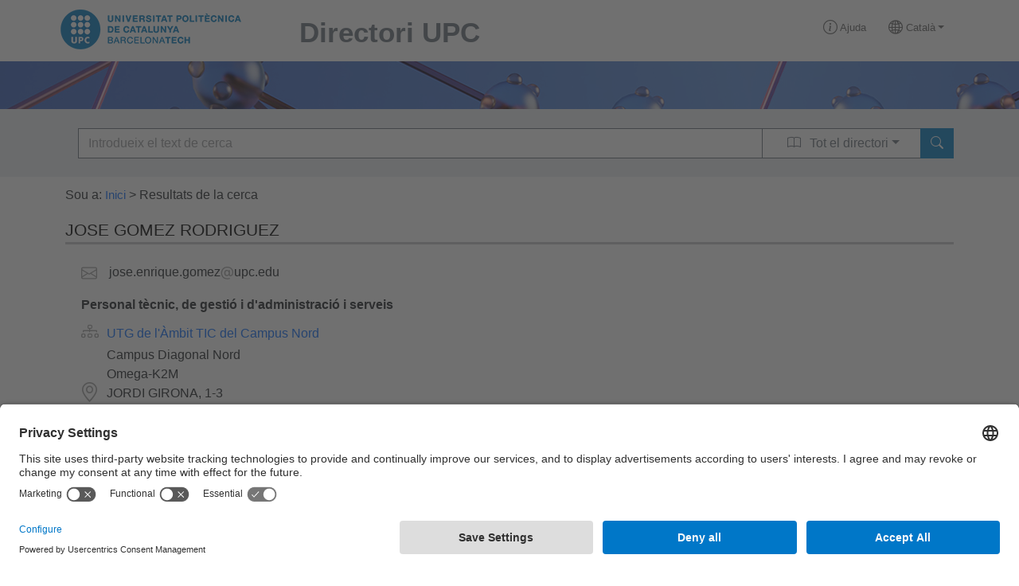

--- FILE ---
content_type: text/css
request_url: https://directori.upc.edu/css/app.0f602be7.css
body_size: 471701
content:
@CHARSET "ISO-8859-1";.visible-print{display:none!important}th.sortable a{color:#428bca;text-decoration:none}.form-horizontal .checkbox,.form-horizontal .checkbox-inline,.form-horizontal .radio,.form-horizontal .radio-inline{padding-top:7px;margin-top:0;margin-bottom:0}.form-horizontal .checkbox,.form-horizontal .radio{min-height:27px}.form-horizontal .form-group{margin-right:-15px;margin-left:-15px}@media (min-width:768px){.form-horizontal .control-label{padding-top:7px;margin-bottom:0;text-align:right}}.form-horizontal .has-feedback .form-control-feedback{right:15px}@media (min-width:768px){.form-horizontal .form-group-lg .control-label{padding-top:11px;font-size:18px}.form-horizontal .form-group-sm .control-label{padding-top:6px;font-size:12px}}.form-horizontal .form-group:after,.form-horizontal .form-group:before{display:table;content:" "}.form-horizontal .form-group:after{clear:both}.jumbotron{padding:30px;margin-bottom:30px;background-color:#eee}.jumbotron,.jumbotron .h1,.jumbotron h1{color:inherit}.jumbotron p{margin-bottom:15px;font-size:21px;font-weight:200}.jumbotron>hr{border-top-color:#d5d5d5}.container .jumbotron{border-radius:6px}.jumbotron .container{max-width:100%}@media screen and (min-width:768px){.jumbotron{padding-top:48px;padding-bottom:48px}.container .jumbotron{padding-right:60px;padding-left:60px}.jumbotron .h1,.jumbotron h1{font-size:63px}}legend{display:block;width:100%;padding:0;padding-top:0;padding-bottom:0;margin-bottom:20px;font-size:21px;line-height:inherit;color:#333;border:0;border-bottom-color:currentcolor;border-bottom-style:none;border-bottom-width:0;border-bottom:1px solid #e5e5e5}html{min-height:110%;position:relative}body{margin:0;margin-bottom:28px}footer{background-color:#e1e1e1;position:absolute;bottom:0;width:100%}.logoUpcBcnTech{width:300px;background:url([data-uri]) 0 no-repeat;background-size:227px 50px;background-position:6px;color:#fff!important;padding-left:60px!important;font-weight:700;padding-bottom:50px;padding-right:185px}@media only screen and (min-width:1200px){.container{width:1170px}}@media only screen and (min-width:992px) and (max-width:1199px){.container{width:970px}}@media only screen and (min-width:768px) and (max-width:991px){.container{width:750px}}#iniPageAdm{min-height:100px}#headerAdm{top:10px;height:70px}.titleApp{top:-35px;left:20px}.nameApp{margin-left:28px;font-size:25px;color:#007bbf}.formatLinIni{font-family:Roboto,Helvetica Neue,Helvetica,Arial,sans-serif!important;font-size:13px!important;font-weight:300!important;color:#636363!important;border:0;padding-top:20px!important;padding-right:12px!important;padding-left:12px!important;padding-bottom:9px!important;border-color:#fff!important;margin-right:-12px}.formatLinIni i{position:relative;top:2px;font-size:18px!important}.formatLinIni a{text-decoration-line:none}.formatLinIni a:hover{color:#007bc1!important;background-color:#fff;box-shadow:0 0 3px rgba(0,0,0,.33);border-radius:2px;transition:all .25s ease;text-decoration:none}.ocult{display:none!important}.menuNav{text-align:right;font-family:Roboto,Helvetica,serif!important;padding-left:0}.menuNav a{text-decoration:none;background-color:transparent;color:#007bc1;font-family:Roboto,Helvetica,serif;font-size:18px;font-weight:500;line-height:22.5px;padding-bottom:9px;padding-left:10px;padding-right:10px;padding-top:9px;text-align:right;text-decoration-color:#007bc1;text-decoration-line:none;text-decoration-style:solid;text-decoration-thickness:auto;text-transform:uppercase}.menuNav a,.menuNav>li{display:inline-block;position:relative}.menuNav>li{border-left-width:1px;border-left-style:solid;border-top-width:1px;border-top-style:solid;border-right-width:1px;border-right-style:solid;border-bottom-width:3px;border-bottom-style:solid;border-color:#fff;transition:all .25s ease;float:none}.menuNav>.resalta{z-index:100;border-left-color:#e1e1e1;border-bottom-color:#fff;border-right-color:#e1e1e1;border-top-color:#e1e1e1}.submenu-complet{transition:all .25s ease;z-index:10;border-color:#e1e1e1;border-left-width:1px;border-left-style:solid;border-top-width:1px;border-top-style:solid;border-bottom-width:1px;border-bottom-style:solid;border-right-width:1px;border-right-style:solid;background-color:#fff;color:#636363;display:block;line-height:20px;padding-bottom:0;padding-left:0;padding-right:0;padding-top:20px;position:absolute;top:87px;padding-bottom:20px;right:0}.submenu-complet,.submenu-complet a{box-sizing:border-box;font-family:Roboto,Helvetica,serif;font-size:14px;font-weight:300;text-align:left}.submenu-complet a{background-color:transparent;color:#007bc1;display:inline-block;line-height:17.5px;list-style-image:none;list-style-position:outside;list-style-type:none;padding-bottom:6px;padding-left:12px;padding-right:12px;padding-top:6px;text-decoration-color:#007bc1;text-decoration-line:none;text-decoration-style:solid;text-decoration-thickness:auto;width:100%}.menuNav>li>a:hover{color:#01559b}.submenu-complet a:hover{background-color:#f5f5f5;text-decoration:none}.peu{font-size:12px;font-weight:300;font-family:Roboto,Helvetica Neue,Helvetica,Arial,sans-serif}.peu>div>div{margin-top:5px}@media only screen and (min-width:0px) and (max-width:899px){#iniPageAdm{margin-left:0;margin-right:0;width:100%!important}#headerAdm{width:100%}#headerAdm,#inIni,#logoUpc{padding-left:0;padding-right:0}}@media only screen and (min-width:0px) and (max-width:499px){.opcioMenu>a{font-size:14px}.titleApp{left:0;padding-left:0;padding-right:0}}.titlePage{font-family:Roboto,Helvetica,serif;font-weight:300;color:#636363;top:-10px;padding-bottom:0}.titlePage>h2{margin-bottom:0;font-size:1.5rem}.titlePage>h5{font-size:1.15rem}.cuadro{border-left-width:1px;border-left-style:solid;border-top-width:1px;border-top-style:solid;border-bottom-width:1px;border-bottom-style:solid;border-right-width:1px;border-right-style:solid;border-color:#b4b4b4;border-radius:5px;padding-bottom:15px}#seleccio legend{margin-left:0;margin-bottom:0}#seleccio label{margin-top:3px;margin-bottom:0}#seleccio input{margin-top:3px;margin-bottom:3px}.cuadro input{margin-top:15px}.missatges{margin-top:8px;padding-top:5px;padding-bottom:5px;margin-bottom:5px}.table>tbody>tr>td{padding:.12rem .12rem;line-height:26px}.taula>table>thead>tr>th>a:hover{color:#007bc1!important}.taula>table>tbody>tr:hover{background-color:rgba(0,123,193,.2)}table>tbody>tr{min-height:45px}table>tbody>tr,table>thead>tr{font-family:Roboto,Helvetica,serif;font-size:15px!important;font-weight:lighter}table>thead>tr{letter-spacing:.02em}.paginateButtonsRlg{text-align:center;padding-top:0!important;padding-bottom:15px!important;margin-bottom:25px}.paginateButtonsRlg a.nextLink{margin-right:0}.paginateButtonsRlg a{color:#007bc0!important;color:#333;text-decoration:none}.paginateButtonsRlg a,.paginateButtonsRlg span{margin-right:8px;padding:4px 8px;border:1px solid #d9d9d9!important;border-radius:3px!important;box-shadow:0 1px 2px rgba(0,0,0,.05)!important;font-size:1em;line-height:1.5em;font-family:Roboto,Helvetica Neue,Helvetica,Arial,sans-serif;font-weight:300}.paginateButtonsRlg span{background-color:#e5e5e5!important;color:#666!important;color:#333}.paginateButtonsRlg a:hover,.paginateButtonsRlg span:hover{background-color:rgba(0,123,193,.2)}.btnAdmin{font-size:16px;font-weight:400;border:1px solid #8f8f9d;color:#111!important;background-color:#e9e9ed;padding-top:2px!important;padding-bottom:2px!important}.btnAdmin:hover{background-color:#ccc!important;color:#111!important}.errors>input{border:1px solid #ff4500}.cuadro>legend{font-size:16px!important}.cuadro>legend,body,input,label{font-family:Roboto,Helvetica,serif}.fontColumna{font-size:15px!important;font-weight:400!important;letter-spacing:0!important;font-family:Roboto,Helvetica,serif!important}@media screen and (min-width:1024px){.seccioLletres{max-height:100000px;margin-bottom:20px;border:none;padding:0}}.seccioLletres{overflow:hidden;position:relative;width:100%;box-sizing:border-box}article,aside,details,figcaption,figure,footer,header,hgroup,main,menu,nav,section,summary{display:block}@font-face{font-display:block;font-family:bootstrap-icons;src:url(/fonts/bootstrap-icons.6fdf98f9.woff2) format("woff2"),url(/fonts/bootstrap-icons.dba5e3b7.woff) format("woff")}.bi:before,[class*=" bi-"]:before,[class^=bi-]:before{display:inline-block;font-family:bootstrap-icons!important;font-style:normal;font-weight:400!important;font-variant:normal;text-transform:none;line-height:1;vertical-align:-.125em;-webkit-font-smoothing:antialiased;-moz-osx-font-smoothing:grayscale}.bi-123:before{content:"\f67f"}.bi-alarm-fill:before{content:"\f101"}.bi-alarm:before{content:"\f102"}.bi-align-bottom:before{content:"\f103"}.bi-align-center:before{content:"\f104"}.bi-align-end:before{content:"\f105"}.bi-align-middle:before{content:"\f106"}.bi-align-start:before{content:"\f107"}.bi-align-top:before{content:"\f108"}.bi-alt:before{content:"\f109"}.bi-app-indicator:before{content:"\f10a"}.bi-app:before{content:"\f10b"}.bi-archive-fill:before{content:"\f10c"}.bi-archive:before{content:"\f10d"}.bi-arrow-90deg-down:before{content:"\f10e"}.bi-arrow-90deg-left:before{content:"\f10f"}.bi-arrow-90deg-right:before{content:"\f110"}.bi-arrow-90deg-up:before{content:"\f111"}.bi-arrow-bar-down:before{content:"\f112"}.bi-arrow-bar-left:before{content:"\f113"}.bi-arrow-bar-right:before{content:"\f114"}.bi-arrow-bar-up:before{content:"\f115"}.bi-arrow-clockwise:before{content:"\f116"}.bi-arrow-counterclockwise:before{content:"\f117"}.bi-arrow-down-circle-fill:before{content:"\f118"}.bi-arrow-down-circle:before{content:"\f119"}.bi-arrow-down-left-circle-fill:before{content:"\f11a"}.bi-arrow-down-left-circle:before{content:"\f11b"}.bi-arrow-down-left-square-fill:before{content:"\f11c"}.bi-arrow-down-left-square:before{content:"\f11d"}.bi-arrow-down-left:before{content:"\f11e"}.bi-arrow-down-right-circle-fill:before{content:"\f11f"}.bi-arrow-down-right-circle:before{content:"\f120"}.bi-arrow-down-right-square-fill:before{content:"\f121"}.bi-arrow-down-right-square:before{content:"\f122"}.bi-arrow-down-right:before{content:"\f123"}.bi-arrow-down-short:before{content:"\f124"}.bi-arrow-down-square-fill:before{content:"\f125"}.bi-arrow-down-square:before{content:"\f126"}.bi-arrow-down-up:before{content:"\f127"}.bi-arrow-down:before{content:"\f128"}.bi-arrow-left-circle-fill:before{content:"\f129"}.bi-arrow-left-circle:before{content:"\f12a"}.bi-arrow-left-right:before{content:"\f12b"}.bi-arrow-left-short:before{content:"\f12c"}.bi-arrow-left-square-fill:before{content:"\f12d"}.bi-arrow-left-square:before{content:"\f12e"}.bi-arrow-left:before{content:"\f12f"}.bi-arrow-repeat:before{content:"\f130"}.bi-arrow-return-left:before{content:"\f131"}.bi-arrow-return-right:before{content:"\f132"}.bi-arrow-right-circle-fill:before{content:"\f133"}.bi-arrow-right-circle:before{content:"\f134"}.bi-arrow-right-short:before{content:"\f135"}.bi-arrow-right-square-fill:before{content:"\f136"}.bi-arrow-right-square:before{content:"\f137"}.bi-arrow-right:before{content:"\f138"}.bi-arrow-up-circle-fill:before{content:"\f139"}.bi-arrow-up-circle:before{content:"\f13a"}.bi-arrow-up-left-circle-fill:before{content:"\f13b"}.bi-arrow-up-left-circle:before{content:"\f13c"}.bi-arrow-up-left-square-fill:before{content:"\f13d"}.bi-arrow-up-left-square:before{content:"\f13e"}.bi-arrow-up-left:before{content:"\f13f"}.bi-arrow-up-right-circle-fill:before{content:"\f140"}.bi-arrow-up-right-circle:before{content:"\f141"}.bi-arrow-up-right-square-fill:before{content:"\f142"}.bi-arrow-up-right-square:before{content:"\f143"}.bi-arrow-up-right:before{content:"\f144"}.bi-arrow-up-short:before{content:"\f145"}.bi-arrow-up-square-fill:before{content:"\f146"}.bi-arrow-up-square:before{content:"\f147"}.bi-arrow-up:before{content:"\f148"}.bi-arrows-angle-contract:before{content:"\f149"}.bi-arrows-angle-expand:before{content:"\f14a"}.bi-arrows-collapse:before{content:"\f14b"}.bi-arrows-expand:before{content:"\f14c"}.bi-arrows-fullscreen:before{content:"\f14d"}.bi-arrows-move:before{content:"\f14e"}.bi-aspect-ratio-fill:before{content:"\f14f"}.bi-aspect-ratio:before{content:"\f150"}.bi-asterisk:before{content:"\f151"}.bi-at:before{content:"\f152"}.bi-award-fill:before{content:"\f153"}.bi-award:before{content:"\f154"}.bi-back:before{content:"\f155"}.bi-backspace-fill:before{content:"\f156"}.bi-backspace-reverse-fill:before{content:"\f157"}.bi-backspace-reverse:before{content:"\f158"}.bi-backspace:before{content:"\f159"}.bi-badge-3d-fill:before{content:"\f15a"}.bi-badge-3d:before{content:"\f15b"}.bi-badge-4k-fill:before{content:"\f15c"}.bi-badge-4k:before{content:"\f15d"}.bi-badge-8k-fill:before{content:"\f15e"}.bi-badge-8k:before{content:"\f15f"}.bi-badge-ad-fill:before{content:"\f160"}.bi-badge-ad:before{content:"\f161"}.bi-badge-ar-fill:before{content:"\f162"}.bi-badge-ar:before{content:"\f163"}.bi-badge-cc-fill:before{content:"\f164"}.bi-badge-cc:before{content:"\f165"}.bi-badge-hd-fill:before{content:"\f166"}.bi-badge-hd:before{content:"\f167"}.bi-badge-tm-fill:before{content:"\f168"}.bi-badge-tm:before{content:"\f169"}.bi-badge-vo-fill:before{content:"\f16a"}.bi-badge-vo:before{content:"\f16b"}.bi-badge-vr-fill:before{content:"\f16c"}.bi-badge-vr:before{content:"\f16d"}.bi-badge-wc-fill:before{content:"\f16e"}.bi-badge-wc:before{content:"\f16f"}.bi-bag-check-fill:before{content:"\f170"}.bi-bag-check:before{content:"\f171"}.bi-bag-dash-fill:before{content:"\f172"}.bi-bag-dash:before{content:"\f173"}.bi-bag-fill:before{content:"\f174"}.bi-bag-plus-fill:before{content:"\f175"}.bi-bag-plus:before{content:"\f176"}.bi-bag-x-fill:before{content:"\f177"}.bi-bag-x:before{content:"\f178"}.bi-bag:before{content:"\f179"}.bi-bar-chart-fill:before{content:"\f17a"}.bi-bar-chart-line-fill:before{content:"\f17b"}.bi-bar-chart-line:before{content:"\f17c"}.bi-bar-chart-steps:before{content:"\f17d"}.bi-bar-chart:before{content:"\f17e"}.bi-basket-fill:before{content:"\f17f"}.bi-basket:before{content:"\f180"}.bi-basket2-fill:before{content:"\f181"}.bi-basket2:before{content:"\f182"}.bi-basket3-fill:before{content:"\f183"}.bi-basket3:before{content:"\f184"}.bi-battery-charging:before{content:"\f185"}.bi-battery-full:before{content:"\f186"}.bi-battery-half:before{content:"\f187"}.bi-battery:before{content:"\f188"}.bi-bell-fill:before{content:"\f189"}.bi-bell:before{content:"\f18a"}.bi-bezier:before{content:"\f18b"}.bi-bezier2:before{content:"\f18c"}.bi-bicycle:before{content:"\f18d"}.bi-binoculars-fill:before{content:"\f18e"}.bi-binoculars:before{content:"\f18f"}.bi-blockquote-left:before{content:"\f190"}.bi-blockquote-right:before{content:"\f191"}.bi-book-fill:before{content:"\f192"}.bi-book-half:before{content:"\f193"}.bi-book:before{content:"\f194"}.bi-bookmark-check-fill:before{content:"\f195"}.bi-bookmark-check:before{content:"\f196"}.bi-bookmark-dash-fill:before{content:"\f197"}.bi-bookmark-dash:before{content:"\f198"}.bi-bookmark-fill:before{content:"\f199"}.bi-bookmark-heart-fill:before{content:"\f19a"}.bi-bookmark-heart:before{content:"\f19b"}.bi-bookmark-plus-fill:before{content:"\f19c"}.bi-bookmark-plus:before{content:"\f19d"}.bi-bookmark-star-fill:before{content:"\f19e"}.bi-bookmark-star:before{content:"\f19f"}.bi-bookmark-x-fill:before{content:"\f1a0"}.bi-bookmark-x:before{content:"\f1a1"}.bi-bookmark:before{content:"\f1a2"}.bi-bookmarks-fill:before{content:"\f1a3"}.bi-bookmarks:before{content:"\f1a4"}.bi-bookshelf:before{content:"\f1a5"}.bi-bootstrap-fill:before{content:"\f1a6"}.bi-bootstrap-reboot:before{content:"\f1a7"}.bi-bootstrap:before{content:"\f1a8"}.bi-border-all:before{content:"\f1a9"}.bi-border-bottom:before{content:"\f1aa"}.bi-border-center:before{content:"\f1ab"}.bi-border-inner:before{content:"\f1ac"}.bi-border-left:before{content:"\f1ad"}.bi-border-middle:before{content:"\f1ae"}.bi-border-outer:before{content:"\f1af"}.bi-border-right:before{content:"\f1b0"}.bi-border-style:before{content:"\f1b1"}.bi-border-top:before{content:"\f1b2"}.bi-border-width:before{content:"\f1b3"}.bi-border:before{content:"\f1b4"}.bi-bounding-box-circles:before{content:"\f1b5"}.bi-bounding-box:before{content:"\f1b6"}.bi-box-arrow-down-left:before{content:"\f1b7"}.bi-box-arrow-down-right:before{content:"\f1b8"}.bi-box-arrow-down:before{content:"\f1b9"}.bi-box-arrow-in-down-left:before{content:"\f1ba"}.bi-box-arrow-in-down-right:before{content:"\f1bb"}.bi-box-arrow-in-down:before{content:"\f1bc"}.bi-box-arrow-in-left:before{content:"\f1bd"}.bi-box-arrow-in-right:before{content:"\f1be"}.bi-box-arrow-in-up-left:before{content:"\f1bf"}.bi-box-arrow-in-up-right:before{content:"\f1c0"}.bi-box-arrow-in-up:before{content:"\f1c1"}.bi-box-arrow-left:before{content:"\f1c2"}.bi-box-arrow-right:before{content:"\f1c3"}.bi-box-arrow-up-left:before{content:"\f1c4"}.bi-box-arrow-up-right:before{content:"\f1c5"}.bi-box-arrow-up:before{content:"\f1c6"}.bi-box-seam:before{content:"\f1c7"}.bi-box:before{content:"\f1c8"}.bi-braces:before{content:"\f1c9"}.bi-bricks:before{content:"\f1ca"}.bi-briefcase-fill:before{content:"\f1cb"}.bi-briefcase:before{content:"\f1cc"}.bi-brightness-alt-high-fill:before{content:"\f1cd"}.bi-brightness-alt-high:before{content:"\f1ce"}.bi-brightness-alt-low-fill:before{content:"\f1cf"}.bi-brightness-alt-low:before{content:"\f1d0"}.bi-brightness-high-fill:before{content:"\f1d1"}.bi-brightness-high:before{content:"\f1d2"}.bi-brightness-low-fill:before{content:"\f1d3"}.bi-brightness-low:before{content:"\f1d4"}.bi-broadcast-pin:before{content:"\f1d5"}.bi-broadcast:before{content:"\f1d6"}.bi-brush-fill:before{content:"\f1d7"}.bi-brush:before{content:"\f1d8"}.bi-bucket-fill:before{content:"\f1d9"}.bi-bucket:before{content:"\f1da"}.bi-bug-fill:before{content:"\f1db"}.bi-bug:before{content:"\f1dc"}.bi-building:before{content:"\f1dd"}.bi-bullseye:before{content:"\f1de"}.bi-calculator-fill:before{content:"\f1df"}.bi-calculator:before{content:"\f1e0"}.bi-calendar-check-fill:before{content:"\f1e1"}.bi-calendar-check:before{content:"\f1e2"}.bi-calendar-date-fill:before{content:"\f1e3"}.bi-calendar-date:before{content:"\f1e4"}.bi-calendar-day-fill:before{content:"\f1e5"}.bi-calendar-day:before{content:"\f1e6"}.bi-calendar-event-fill:before{content:"\f1e7"}.bi-calendar-event:before{content:"\f1e8"}.bi-calendar-fill:before{content:"\f1e9"}.bi-calendar-minus-fill:before{content:"\f1ea"}.bi-calendar-minus:before{content:"\f1eb"}.bi-calendar-month-fill:before{content:"\f1ec"}.bi-calendar-month:before{content:"\f1ed"}.bi-calendar-plus-fill:before{content:"\f1ee"}.bi-calendar-plus:before{content:"\f1ef"}.bi-calendar-range-fill:before{content:"\f1f0"}.bi-calendar-range:before{content:"\f1f1"}.bi-calendar-week-fill:before{content:"\f1f2"}.bi-calendar-week:before{content:"\f1f3"}.bi-calendar-x-fill:before{content:"\f1f4"}.bi-calendar-x:before{content:"\f1f5"}.bi-calendar:before{content:"\f1f6"}.bi-calendar2-check-fill:before{content:"\f1f7"}.bi-calendar2-check:before{content:"\f1f8"}.bi-calendar2-date-fill:before{content:"\f1f9"}.bi-calendar2-date:before{content:"\f1fa"}.bi-calendar2-day-fill:before{content:"\f1fb"}.bi-calendar2-day:before{content:"\f1fc"}.bi-calendar2-event-fill:before{content:"\f1fd"}.bi-calendar2-event:before{content:"\f1fe"}.bi-calendar2-fill:before{content:"\f1ff"}.bi-calendar2-minus-fill:before{content:"\f200"}.bi-calendar2-minus:before{content:"\f201"}.bi-calendar2-month-fill:before{content:"\f202"}.bi-calendar2-month:before{content:"\f203"}.bi-calendar2-plus-fill:before{content:"\f204"}.bi-calendar2-plus:before{content:"\f205"}.bi-calendar2-range-fill:before{content:"\f206"}.bi-calendar2-range:before{content:"\f207"}.bi-calendar2-week-fill:before{content:"\f208"}.bi-calendar2-week:before{content:"\f209"}.bi-calendar2-x-fill:before{content:"\f20a"}.bi-calendar2-x:before{content:"\f20b"}.bi-calendar2:before{content:"\f20c"}.bi-calendar3-event-fill:before{content:"\f20d"}.bi-calendar3-event:before{content:"\f20e"}.bi-calendar3-fill:before{content:"\f20f"}.bi-calendar3-range-fill:before{content:"\f210"}.bi-calendar3-range:before{content:"\f211"}.bi-calendar3-week-fill:before{content:"\f212"}.bi-calendar3-week:before{content:"\f213"}.bi-calendar3:before{content:"\f214"}.bi-calendar4-event:before{content:"\f215"}.bi-calendar4-range:before{content:"\f216"}.bi-calendar4-week:before{content:"\f217"}.bi-calendar4:before{content:"\f218"}.bi-camera-fill:before{content:"\f219"}.bi-camera-reels-fill:before{content:"\f21a"}.bi-camera-reels:before{content:"\f21b"}.bi-camera-video-fill:before{content:"\f21c"}.bi-camera-video-off-fill:before{content:"\f21d"}.bi-camera-video-off:before{content:"\f21e"}.bi-camera-video:before{content:"\f21f"}.bi-camera:before{content:"\f220"}.bi-camera2:before{content:"\f221"}.bi-capslock-fill:before{content:"\f222"}.bi-capslock:before{content:"\f223"}.bi-card-checklist:before{content:"\f224"}.bi-card-heading:before{content:"\f225"}.bi-card-image:before{content:"\f226"}.bi-card-list:before{content:"\f227"}.bi-card-text:before{content:"\f228"}.bi-caret-down-fill:before{content:"\f229"}.bi-caret-down-square-fill:before{content:"\f22a"}.bi-caret-down-square:before{content:"\f22b"}.bi-caret-down:before{content:"\f22c"}.bi-caret-left-fill:before{content:"\f22d"}.bi-caret-left-square-fill:before{content:"\f22e"}.bi-caret-left-square:before{content:"\f22f"}.bi-caret-left:before{content:"\f230"}.bi-caret-right-fill:before{content:"\f231"}.bi-caret-right-square-fill:before{content:"\f232"}.bi-caret-right-square:before{content:"\f233"}.bi-caret-right:before{content:"\f234"}.bi-caret-up-fill:before{content:"\f235"}.bi-caret-up-square-fill:before{content:"\f236"}.bi-caret-up-square:before{content:"\f237"}.bi-caret-up:before{content:"\f238"}.bi-cart-check-fill:before{content:"\f239"}.bi-cart-check:before{content:"\f23a"}.bi-cart-dash-fill:before{content:"\f23b"}.bi-cart-dash:before{content:"\f23c"}.bi-cart-fill:before{content:"\f23d"}.bi-cart-plus-fill:before{content:"\f23e"}.bi-cart-plus:before{content:"\f23f"}.bi-cart-x-fill:before{content:"\f240"}.bi-cart-x:before{content:"\f241"}.bi-cart:before{content:"\f242"}.bi-cart2:before{content:"\f243"}.bi-cart3:before{content:"\f244"}.bi-cart4:before{content:"\f245"}.bi-cash-stack:before{content:"\f246"}.bi-cash:before{content:"\f247"}.bi-cast:before{content:"\f248"}.bi-chat-dots-fill:before{content:"\f249"}.bi-chat-dots:before{content:"\f24a"}.bi-chat-fill:before{content:"\f24b"}.bi-chat-left-dots-fill:before{content:"\f24c"}.bi-chat-left-dots:before{content:"\f24d"}.bi-chat-left-fill:before{content:"\f24e"}.bi-chat-left-quote-fill:before{content:"\f24f"}.bi-chat-left-quote:before{content:"\f250"}.bi-chat-left-text-fill:before{content:"\f251"}.bi-chat-left-text:before{content:"\f252"}.bi-chat-left:before{content:"\f253"}.bi-chat-quote-fill:before{content:"\f254"}.bi-chat-quote:before{content:"\f255"}.bi-chat-right-dots-fill:before{content:"\f256"}.bi-chat-right-dots:before{content:"\f257"}.bi-chat-right-fill:before{content:"\f258"}.bi-chat-right-quote-fill:before{content:"\f259"}.bi-chat-right-quote:before{content:"\f25a"}.bi-chat-right-text-fill:before{content:"\f25b"}.bi-chat-right-text:before{content:"\f25c"}.bi-chat-right:before{content:"\f25d"}.bi-chat-square-dots-fill:before{content:"\f25e"}.bi-chat-square-dots:before{content:"\f25f"}.bi-chat-square-fill:before{content:"\f260"}.bi-chat-square-quote-fill:before{content:"\f261"}.bi-chat-square-quote:before{content:"\f262"}.bi-chat-square-text-fill:before{content:"\f263"}.bi-chat-square-text:before{content:"\f264"}.bi-chat-square:before{content:"\f265"}.bi-chat-text-fill:before{content:"\f266"}.bi-chat-text:before{content:"\f267"}.bi-chat:before{content:"\f268"}.bi-check-all:before{content:"\f269"}.bi-check-circle-fill:before{content:"\f26a"}.bi-check-circle:before{content:"\f26b"}.bi-check-square-fill:before{content:"\f26c"}.bi-check-square:before{content:"\f26d"}.bi-check:before{content:"\f26e"}.bi-check2-all:before{content:"\f26f"}.bi-check2-circle:before{content:"\f270"}.bi-check2-square:before{content:"\f271"}.bi-check2:before{content:"\f272"}.bi-chevron-bar-contract:before{content:"\f273"}.bi-chevron-bar-down:before{content:"\f274"}.bi-chevron-bar-expand:before{content:"\f275"}.bi-chevron-bar-left:before{content:"\f276"}.bi-chevron-bar-right:before{content:"\f277"}.bi-chevron-bar-up:before{content:"\f278"}.bi-chevron-compact-down:before{content:"\f279"}.bi-chevron-compact-left:before{content:"\f27a"}.bi-chevron-compact-right:before{content:"\f27b"}.bi-chevron-compact-up:before{content:"\f27c"}.bi-chevron-contract:before{content:"\f27d"}.bi-chevron-double-down:before{content:"\f27e"}.bi-chevron-double-left:before{content:"\f27f"}.bi-chevron-double-right:before{content:"\f280"}.bi-chevron-double-up:before{content:"\f281"}.bi-chevron-down:before{content:"\f282"}.bi-chevron-expand:before{content:"\f283"}.bi-chevron-left:before{content:"\f284"}.bi-chevron-right:before{content:"\f285"}.bi-chevron-up:before{content:"\f286"}.bi-circle-fill:before{content:"\f287"}.bi-circle-half:before{content:"\f288"}.bi-circle-square:before{content:"\f289"}.bi-circle:before{content:"\f28a"}.bi-clipboard-check:before{content:"\f28b"}.bi-clipboard-data:before{content:"\f28c"}.bi-clipboard-minus:before{content:"\f28d"}.bi-clipboard-plus:before{content:"\f28e"}.bi-clipboard-x:before{content:"\f28f"}.bi-clipboard:before{content:"\f290"}.bi-clock-fill:before{content:"\f291"}.bi-clock-history:before{content:"\f292"}.bi-clock:before{content:"\f293"}.bi-cloud-arrow-down-fill:before{content:"\f294"}.bi-cloud-arrow-down:before{content:"\f295"}.bi-cloud-arrow-up-fill:before{content:"\f296"}.bi-cloud-arrow-up:before{content:"\f297"}.bi-cloud-check-fill:before{content:"\f298"}.bi-cloud-check:before{content:"\f299"}.bi-cloud-download-fill:before{content:"\f29a"}.bi-cloud-download:before{content:"\f29b"}.bi-cloud-drizzle-fill:before{content:"\f29c"}.bi-cloud-drizzle:before{content:"\f29d"}.bi-cloud-fill:before{content:"\f29e"}.bi-cloud-fog-fill:before{content:"\f29f"}.bi-cloud-fog:before{content:"\f2a0"}.bi-cloud-fog2-fill:before{content:"\f2a1"}.bi-cloud-fog2:before{content:"\f2a2"}.bi-cloud-hail-fill:before{content:"\f2a3"}.bi-cloud-hail:before{content:"\f2a4"}.bi-cloud-haze-1:before{content:"\f2a5"}.bi-cloud-haze-fill:before{content:"\f2a6"}.bi-cloud-haze:before{content:"\f2a7"}.bi-cloud-haze2-fill:before{content:"\f2a8"}.bi-cloud-lightning-fill:before{content:"\f2a9"}.bi-cloud-lightning-rain-fill:before{content:"\f2aa"}.bi-cloud-lightning-rain:before{content:"\f2ab"}.bi-cloud-lightning:before{content:"\f2ac"}.bi-cloud-minus-fill:before{content:"\f2ad"}.bi-cloud-minus:before{content:"\f2ae"}.bi-cloud-moon-fill:before{content:"\f2af"}.bi-cloud-moon:before{content:"\f2b0"}.bi-cloud-plus-fill:before{content:"\f2b1"}.bi-cloud-plus:before{content:"\f2b2"}.bi-cloud-rain-fill:before{content:"\f2b3"}.bi-cloud-rain-heavy-fill:before{content:"\f2b4"}.bi-cloud-rain-heavy:before{content:"\f2b5"}.bi-cloud-rain:before{content:"\f2b6"}.bi-cloud-slash-fill:before{content:"\f2b7"}.bi-cloud-slash:before{content:"\f2b8"}.bi-cloud-sleet-fill:before{content:"\f2b9"}.bi-cloud-sleet:before{content:"\f2ba"}.bi-cloud-snow-fill:before{content:"\f2bb"}.bi-cloud-snow:before{content:"\f2bc"}.bi-cloud-sun-fill:before{content:"\f2bd"}.bi-cloud-sun:before{content:"\f2be"}.bi-cloud-upload-fill:before{content:"\f2bf"}.bi-cloud-upload:before{content:"\f2c0"}.bi-cloud:before{content:"\f2c1"}.bi-clouds-fill:before{content:"\f2c2"}.bi-clouds:before{content:"\f2c3"}.bi-cloudy-fill:before{content:"\f2c4"}.bi-cloudy:before{content:"\f2c5"}.bi-code-slash:before{content:"\f2c6"}.bi-code-square:before{content:"\f2c7"}.bi-code:before{content:"\f2c8"}.bi-collection-fill:before{content:"\f2c9"}.bi-collection-play-fill:before{content:"\f2ca"}.bi-collection-play:before{content:"\f2cb"}.bi-collection:before{content:"\f2cc"}.bi-columns-gap:before{content:"\f2cd"}.bi-columns:before{content:"\f2ce"}.bi-command:before{content:"\f2cf"}.bi-compass-fill:before{content:"\f2d0"}.bi-compass:before{content:"\f2d1"}.bi-cone-striped:before{content:"\f2d2"}.bi-cone:before{content:"\f2d3"}.bi-controller:before{content:"\f2d4"}.bi-cpu-fill:before{content:"\f2d5"}.bi-cpu:before{content:"\f2d6"}.bi-credit-card-2-back-fill:before{content:"\f2d7"}.bi-credit-card-2-back:before{content:"\f2d8"}.bi-credit-card-2-front-fill:before{content:"\f2d9"}.bi-credit-card-2-front:before{content:"\f2da"}.bi-credit-card-fill:before{content:"\f2db"}.bi-credit-card:before{content:"\f2dc"}.bi-crop:before{content:"\f2dd"}.bi-cup-fill:before{content:"\f2de"}.bi-cup-straw:before{content:"\f2df"}.bi-cup:before{content:"\f2e0"}.bi-cursor-fill:before{content:"\f2e1"}.bi-cursor-text:before{content:"\f2e2"}.bi-cursor:before{content:"\f2e3"}.bi-dash-circle-dotted:before{content:"\f2e4"}.bi-dash-circle-fill:before{content:"\f2e5"}.bi-dash-circle:before{content:"\f2e6"}.bi-dash-square-dotted:before{content:"\f2e7"}.bi-dash-square-fill:before{content:"\f2e8"}.bi-dash-square:before{content:"\f2e9"}.bi-dash:before{content:"\f2ea"}.bi-diagram-2-fill:before{content:"\f2eb"}.bi-diagram-2:before{content:"\f2ec"}.bi-diagram-3-fill:before{content:"\f2ed"}.bi-diagram-3:before{content:"\f2ee"}.bi-diamond-fill:before{content:"\f2ef"}.bi-diamond-half:before{content:"\f2f0"}.bi-diamond:before{content:"\f2f1"}.bi-dice-1-fill:before{content:"\f2f2"}.bi-dice-1:before{content:"\f2f3"}.bi-dice-2-fill:before{content:"\f2f4"}.bi-dice-2:before{content:"\f2f5"}.bi-dice-3-fill:before{content:"\f2f6"}.bi-dice-3:before{content:"\f2f7"}.bi-dice-4-fill:before{content:"\f2f8"}.bi-dice-4:before{content:"\f2f9"}.bi-dice-5-fill:before{content:"\f2fa"}.bi-dice-5:before{content:"\f2fb"}.bi-dice-6-fill:before{content:"\f2fc"}.bi-dice-6:before{content:"\f2fd"}.bi-disc-fill:before{content:"\f2fe"}.bi-disc:before{content:"\f2ff"}.bi-discord:before{content:"\f300"}.bi-display-fill:before{content:"\f301"}.bi-display:before{content:"\f302"}.bi-distribute-horizontal:before{content:"\f303"}.bi-distribute-vertical:before{content:"\f304"}.bi-door-closed-fill:before{content:"\f305"}.bi-door-closed:before{content:"\f306"}.bi-door-open-fill:before{content:"\f307"}.bi-door-open:before{content:"\f308"}.bi-dot:before{content:"\f309"}.bi-download:before{content:"\f30a"}.bi-droplet-fill:before{content:"\f30b"}.bi-droplet-half:before{content:"\f30c"}.bi-droplet:before{content:"\f30d"}.bi-earbuds:before{content:"\f30e"}.bi-easel-fill:before{content:"\f30f"}.bi-easel:before{content:"\f310"}.bi-egg-fill:before{content:"\f311"}.bi-egg-fried:before{content:"\f312"}.bi-egg:before{content:"\f313"}.bi-eject-fill:before{content:"\f314"}.bi-eject:before{content:"\f315"}.bi-emoji-angry-fill:before{content:"\f316"}.bi-emoji-angry:before{content:"\f317"}.bi-emoji-dizzy-fill:before{content:"\f318"}.bi-emoji-dizzy:before{content:"\f319"}.bi-emoji-expressionless-fill:before{content:"\f31a"}.bi-emoji-expressionless:before{content:"\f31b"}.bi-emoji-frown-fill:before{content:"\f31c"}.bi-emoji-frown:before{content:"\f31d"}.bi-emoji-heart-eyes-fill:before{content:"\f31e"}.bi-emoji-heart-eyes:before{content:"\f31f"}.bi-emoji-laughing-fill:before{content:"\f320"}.bi-emoji-laughing:before{content:"\f321"}.bi-emoji-neutral-fill:before{content:"\f322"}.bi-emoji-neutral:before{content:"\f323"}.bi-emoji-smile-fill:before{content:"\f324"}.bi-emoji-smile-upside-down-fill:before{content:"\f325"}.bi-emoji-smile-upside-down:before{content:"\f326"}.bi-emoji-smile:before{content:"\f327"}.bi-emoji-sunglasses-fill:before{content:"\f328"}.bi-emoji-sunglasses:before{content:"\f329"}.bi-emoji-wink-fill:before{content:"\f32a"}.bi-emoji-wink:before{content:"\f32b"}.bi-envelope-fill:before{content:"\f32c"}.bi-envelope-open-fill:before{content:"\f32d"}.bi-envelope-open:before{content:"\f32e"}.bi-envelope:before{content:"\f32f"}.bi-eraser-fill:before{content:"\f330"}.bi-eraser:before{content:"\f331"}.bi-exclamation-circle-fill:before{content:"\f332"}.bi-exclamation-circle:before{content:"\f333"}.bi-exclamation-diamond-fill:before{content:"\f334"}.bi-exclamation-diamond:before{content:"\f335"}.bi-exclamation-octagon-fill:before{content:"\f336"}.bi-exclamation-octagon:before{content:"\f337"}.bi-exclamation-square-fill:before{content:"\f338"}.bi-exclamation-square:before{content:"\f339"}.bi-exclamation-triangle-fill:before{content:"\f33a"}.bi-exclamation-triangle:before{content:"\f33b"}.bi-exclamation:before{content:"\f33c"}.bi-exclude:before{content:"\f33d"}.bi-eye-fill:before{content:"\f33e"}.bi-eye-slash-fill:before{content:"\f33f"}.bi-eye-slash:before{content:"\f340"}.bi-eye:before{content:"\f341"}.bi-eyedropper:before{content:"\f342"}.bi-eyeglasses:before{content:"\f343"}.bi-facebook:before{content:"\f344"}.bi-file-arrow-down-fill:before{content:"\f345"}.bi-file-arrow-down:before{content:"\f346"}.bi-file-arrow-up-fill:before{content:"\f347"}.bi-file-arrow-up:before{content:"\f348"}.bi-file-bar-graph-fill:before{content:"\f349"}.bi-file-bar-graph:before{content:"\f34a"}.bi-file-binary-fill:before{content:"\f34b"}.bi-file-binary:before{content:"\f34c"}.bi-file-break-fill:before{content:"\f34d"}.bi-file-break:before{content:"\f34e"}.bi-file-check-fill:before{content:"\f34f"}.bi-file-check:before{content:"\f350"}.bi-file-code-fill:before{content:"\f351"}.bi-file-code:before{content:"\f352"}.bi-file-diff-fill:before{content:"\f353"}.bi-file-diff:before{content:"\f354"}.bi-file-earmark-arrow-down-fill:before{content:"\f355"}.bi-file-earmark-arrow-down:before{content:"\f356"}.bi-file-earmark-arrow-up-fill:before{content:"\f357"}.bi-file-earmark-arrow-up:before{content:"\f358"}.bi-file-earmark-bar-graph-fill:before{content:"\f359"}.bi-file-earmark-bar-graph:before{content:"\f35a"}.bi-file-earmark-binary-fill:before{content:"\f35b"}.bi-file-earmark-binary:before{content:"\f35c"}.bi-file-earmark-break-fill:before{content:"\f35d"}.bi-file-earmark-break:before{content:"\f35e"}.bi-file-earmark-check-fill:before{content:"\f35f"}.bi-file-earmark-check:before{content:"\f360"}.bi-file-earmark-code-fill:before{content:"\f361"}.bi-file-earmark-code:before{content:"\f362"}.bi-file-earmark-diff-fill:before{content:"\f363"}.bi-file-earmark-diff:before{content:"\f364"}.bi-file-earmark-easel-fill:before{content:"\f365"}.bi-file-earmark-easel:before{content:"\f366"}.bi-file-earmark-excel-fill:before{content:"\f367"}.bi-file-earmark-excel:before{content:"\f368"}.bi-file-earmark-fill:before{content:"\f369"}.bi-file-earmark-font-fill:before{content:"\f36a"}.bi-file-earmark-font:before{content:"\f36b"}.bi-file-earmark-image-fill:before{content:"\f36c"}.bi-file-earmark-image:before{content:"\f36d"}.bi-file-earmark-lock-fill:before{content:"\f36e"}.bi-file-earmark-lock:before{content:"\f36f"}.bi-file-earmark-lock2-fill:before{content:"\f370"}.bi-file-earmark-lock2:before{content:"\f371"}.bi-file-earmark-medical-fill:before{content:"\f372"}.bi-file-earmark-medical:before{content:"\f373"}.bi-file-earmark-minus-fill:before{content:"\f374"}.bi-file-earmark-minus:before{content:"\f375"}.bi-file-earmark-music-fill:before{content:"\f376"}.bi-file-earmark-music:before{content:"\f377"}.bi-file-earmark-person-fill:before{content:"\f378"}.bi-file-earmark-person:before{content:"\f379"}.bi-file-earmark-play-fill:before{content:"\f37a"}.bi-file-earmark-play:before{content:"\f37b"}.bi-file-earmark-plus-fill:before{content:"\f37c"}.bi-file-earmark-plus:before{content:"\f37d"}.bi-file-earmark-post-fill:before{content:"\f37e"}.bi-file-earmark-post:before{content:"\f37f"}.bi-file-earmark-ppt-fill:before{content:"\f380"}.bi-file-earmark-ppt:before{content:"\f381"}.bi-file-earmark-richtext-fill:before{content:"\f382"}.bi-file-earmark-richtext:before{content:"\f383"}.bi-file-earmark-ruled-fill:before{content:"\f384"}.bi-file-earmark-ruled:before{content:"\f385"}.bi-file-earmark-slides-fill:before{content:"\f386"}.bi-file-earmark-slides:before{content:"\f387"}.bi-file-earmark-spreadsheet-fill:before{content:"\f388"}.bi-file-earmark-spreadsheet:before{content:"\f389"}.bi-file-earmark-text-fill:before{content:"\f38a"}.bi-file-earmark-text:before{content:"\f38b"}.bi-file-earmark-word-fill:before{content:"\f38c"}.bi-file-earmark-word:before{content:"\f38d"}.bi-file-earmark-x-fill:before{content:"\f38e"}.bi-file-earmark-x:before{content:"\f38f"}.bi-file-earmark-zip-fill:before{content:"\f390"}.bi-file-earmark-zip:before{content:"\f391"}.bi-file-earmark:before{content:"\f392"}.bi-file-easel-fill:before{content:"\f393"}.bi-file-easel:before{content:"\f394"}.bi-file-excel-fill:before{content:"\f395"}.bi-file-excel:before{content:"\f396"}.bi-file-fill:before{content:"\f397"}.bi-file-font-fill:before{content:"\f398"}.bi-file-font:before{content:"\f399"}.bi-file-image-fill:before{content:"\f39a"}.bi-file-image:before{content:"\f39b"}.bi-file-lock-fill:before{content:"\f39c"}.bi-file-lock:before{content:"\f39d"}.bi-file-lock2-fill:before{content:"\f39e"}.bi-file-lock2:before{content:"\f39f"}.bi-file-medical-fill:before{content:"\f3a0"}.bi-file-medical:before{content:"\f3a1"}.bi-file-minus-fill:before{content:"\f3a2"}.bi-file-minus:before{content:"\f3a3"}.bi-file-music-fill:before{content:"\f3a4"}.bi-file-music:before{content:"\f3a5"}.bi-file-person-fill:before{content:"\f3a6"}.bi-file-person:before{content:"\f3a7"}.bi-file-play-fill:before{content:"\f3a8"}.bi-file-play:before{content:"\f3a9"}.bi-file-plus-fill:before{content:"\f3aa"}.bi-file-plus:before{content:"\f3ab"}.bi-file-post-fill:before{content:"\f3ac"}.bi-file-post:before{content:"\f3ad"}.bi-file-ppt-fill:before{content:"\f3ae"}.bi-file-ppt:before{content:"\f3af"}.bi-file-richtext-fill:before{content:"\f3b0"}.bi-file-richtext:before{content:"\f3b1"}.bi-file-ruled-fill:before{content:"\f3b2"}.bi-file-ruled:before{content:"\f3b3"}.bi-file-slides-fill:before{content:"\f3b4"}.bi-file-slides:before{content:"\f3b5"}.bi-file-spreadsheet-fill:before{content:"\f3b6"}.bi-file-spreadsheet:before{content:"\f3b7"}.bi-file-text-fill:before{content:"\f3b8"}.bi-file-text:before{content:"\f3b9"}.bi-file-word-fill:before{content:"\f3ba"}.bi-file-word:before{content:"\f3bb"}.bi-file-x-fill:before{content:"\f3bc"}.bi-file-x:before{content:"\f3bd"}.bi-file-zip-fill:before{content:"\f3be"}.bi-file-zip:before{content:"\f3bf"}.bi-file:before{content:"\f3c0"}.bi-files-alt:before{content:"\f3c1"}.bi-files:before{content:"\f3c2"}.bi-film:before{content:"\f3c3"}.bi-filter-circle-fill:before{content:"\f3c4"}.bi-filter-circle:before{content:"\f3c5"}.bi-filter-left:before{content:"\f3c6"}.bi-filter-right:before{content:"\f3c7"}.bi-filter-square-fill:before{content:"\f3c8"}.bi-filter-square:before{content:"\f3c9"}.bi-filter:before{content:"\f3ca"}.bi-flag-fill:before{content:"\f3cb"}.bi-flag:before{content:"\f3cc"}.bi-flower1:before{content:"\f3cd"}.bi-flower2:before{content:"\f3ce"}.bi-flower3:before{content:"\f3cf"}.bi-folder-check:before{content:"\f3d0"}.bi-folder-fill:before{content:"\f3d1"}.bi-folder-minus:before{content:"\f3d2"}.bi-folder-plus:before{content:"\f3d3"}.bi-folder-symlink-fill:before{content:"\f3d4"}.bi-folder-symlink:before{content:"\f3d5"}.bi-folder-x:before{content:"\f3d6"}.bi-folder:before{content:"\f3d7"}.bi-folder2-open:before{content:"\f3d8"}.bi-folder2:before{content:"\f3d9"}.bi-fonts:before{content:"\f3da"}.bi-forward-fill:before{content:"\f3db"}.bi-forward:before{content:"\f3dc"}.bi-front:before{content:"\f3dd"}.bi-fullscreen-exit:before{content:"\f3de"}.bi-fullscreen:before{content:"\f3df"}.bi-funnel-fill:before{content:"\f3e0"}.bi-funnel:before{content:"\f3e1"}.bi-gear-fill:before{content:"\f3e2"}.bi-gear-wide-connected:before{content:"\f3e3"}.bi-gear-wide:before{content:"\f3e4"}.bi-gear:before{content:"\f3e5"}.bi-gem:before{content:"\f3e6"}.bi-geo-alt-fill:before{content:"\f3e7"}.bi-geo-alt:before{content:"\f3e8"}.bi-geo-fill:before{content:"\f3e9"}.bi-geo:before{content:"\f3ea"}.bi-gift-fill:before{content:"\f3eb"}.bi-gift:before{content:"\f3ec"}.bi-github:before{content:"\f3ed"}.bi-globe:before{content:"\f3ee"}.bi-globe2:before{content:"\f3ef"}.bi-google:before{content:"\f3f0"}.bi-graph-down:before{content:"\f3f1"}.bi-graph-up:before{content:"\f3f2"}.bi-grid-1x2-fill:before{content:"\f3f3"}.bi-grid-1x2:before{content:"\f3f4"}.bi-grid-3x2-gap-fill:before{content:"\f3f5"}.bi-grid-3x2-gap:before{content:"\f3f6"}.bi-grid-3x2:before{content:"\f3f7"}.bi-grid-3x3-gap-fill:before{content:"\f3f8"}.bi-grid-3x3-gap:before{content:"\f3f9"}.bi-grid-3x3:before{content:"\f3fa"}.bi-grid-fill:before{content:"\f3fb"}.bi-grid:before{content:"\f3fc"}.bi-grip-horizontal:before{content:"\f3fd"}.bi-grip-vertical:before{content:"\f3fe"}.bi-hammer:before{content:"\f3ff"}.bi-hand-index-fill:before{content:"\f400"}.bi-hand-index-thumb-fill:before{content:"\f401"}.bi-hand-index-thumb:before{content:"\f402"}.bi-hand-index:before{content:"\f403"}.bi-hand-thumbs-down-fill:before{content:"\f404"}.bi-hand-thumbs-down:before{content:"\f405"}.bi-hand-thumbs-up-fill:before{content:"\f406"}.bi-hand-thumbs-up:before{content:"\f407"}.bi-handbag-fill:before{content:"\f408"}.bi-handbag:before{content:"\f409"}.bi-hash:before{content:"\f40a"}.bi-hdd-fill:before{content:"\f40b"}.bi-hdd-network-fill:before{content:"\f40c"}.bi-hdd-network:before{content:"\f40d"}.bi-hdd-rack-fill:before{content:"\f40e"}.bi-hdd-rack:before{content:"\f40f"}.bi-hdd-stack-fill:before{content:"\f410"}.bi-hdd-stack:before{content:"\f411"}.bi-hdd:before{content:"\f412"}.bi-headphones:before{content:"\f413"}.bi-headset:before{content:"\f414"}.bi-heart-fill:before{content:"\f415"}.bi-heart-half:before{content:"\f416"}.bi-heart:before{content:"\f417"}.bi-heptagon-fill:before{content:"\f418"}.bi-heptagon-half:before{content:"\f419"}.bi-heptagon:before{content:"\f41a"}.bi-hexagon-fill:before{content:"\f41b"}.bi-hexagon-half:before{content:"\f41c"}.bi-hexagon:before{content:"\f41d"}.bi-hourglass-bottom:before{content:"\f41e"}.bi-hourglass-split:before{content:"\f41f"}.bi-hourglass-top:before{content:"\f420"}.bi-hourglass:before{content:"\f421"}.bi-house-door-fill:before{content:"\f422"}.bi-house-door:before{content:"\f423"}.bi-house-fill:before{content:"\f424"}.bi-house:before{content:"\f425"}.bi-hr:before{content:"\f426"}.bi-hurricane:before{content:"\f427"}.bi-image-alt:before{content:"\f428"}.bi-image-fill:before{content:"\f429"}.bi-image:before{content:"\f42a"}.bi-images:before{content:"\f42b"}.bi-inbox-fill:before{content:"\f42c"}.bi-inbox:before{content:"\f42d"}.bi-inboxes-fill:before{content:"\f42e"}.bi-inboxes:before{content:"\f42f"}.bi-info-circle-fill:before{content:"\f430"}.bi-info-circle:before{content:"\f431"}.bi-info-square-fill:before{content:"\f432"}.bi-info-square:before{content:"\f433"}.bi-info:before{content:"\f434"}.bi-input-cursor-text:before{content:"\f435"}.bi-input-cursor:before{content:"\f436"}.bi-instagram:before{content:"\f437"}.bi-intersect:before{content:"\f438"}.bi-journal-album:before{content:"\f439"}.bi-journal-arrow-down:before{content:"\f43a"}.bi-journal-arrow-up:before{content:"\f43b"}.bi-journal-bookmark-fill:before{content:"\f43c"}.bi-journal-bookmark:before{content:"\f43d"}.bi-journal-check:before{content:"\f43e"}.bi-journal-code:before{content:"\f43f"}.bi-journal-medical:before{content:"\f440"}.bi-journal-minus:before{content:"\f441"}.bi-journal-plus:before{content:"\f442"}.bi-journal-richtext:before{content:"\f443"}.bi-journal-text:before{content:"\f444"}.bi-journal-x:before{content:"\f445"}.bi-journal:before{content:"\f446"}.bi-journals:before{content:"\f447"}.bi-joystick:before{content:"\f448"}.bi-justify-left:before{content:"\f449"}.bi-justify-right:before{content:"\f44a"}.bi-justify:before{content:"\f44b"}.bi-kanban-fill:before{content:"\f44c"}.bi-kanban:before{content:"\f44d"}.bi-key-fill:before{content:"\f44e"}.bi-key:before{content:"\f44f"}.bi-keyboard-fill:before{content:"\f450"}.bi-keyboard:before{content:"\f451"}.bi-ladder:before{content:"\f452"}.bi-lamp-fill:before{content:"\f453"}.bi-lamp:before{content:"\f454"}.bi-laptop-fill:before{content:"\f455"}.bi-laptop:before{content:"\f456"}.bi-layer-backward:before{content:"\f457"}.bi-layer-forward:before{content:"\f458"}.bi-layers-fill:before{content:"\f459"}.bi-layers-half:before{content:"\f45a"}.bi-layers:before{content:"\f45b"}.bi-layout-sidebar-inset-reverse:before{content:"\f45c"}.bi-layout-sidebar-inset:before{content:"\f45d"}.bi-layout-sidebar-reverse:before{content:"\f45e"}.bi-layout-sidebar:before{content:"\f45f"}.bi-layout-split:before{content:"\f460"}.bi-layout-text-sidebar-reverse:before{content:"\f461"}.bi-layout-text-sidebar:before{content:"\f462"}.bi-layout-text-window-reverse:before{content:"\f463"}.bi-layout-text-window:before{content:"\f464"}.bi-layout-three-columns:before{content:"\f465"}.bi-layout-wtf:before{content:"\f466"}.bi-life-preserver:before{content:"\f467"}.bi-lightbulb-fill:before{content:"\f468"}.bi-lightbulb-off-fill:before{content:"\f469"}.bi-lightbulb-off:before{content:"\f46a"}.bi-lightbulb:before{content:"\f46b"}.bi-lightning-charge-fill:before{content:"\f46c"}.bi-lightning-charge:before{content:"\f46d"}.bi-lightning-fill:before{content:"\f46e"}.bi-lightning:before{content:"\f46f"}.bi-link-45deg:before{content:"\f470"}.bi-link:before{content:"\f471"}.bi-linkedin:before{content:"\f472"}.bi-list-check:before{content:"\f473"}.bi-list-nested:before{content:"\f474"}.bi-list-ol:before{content:"\f475"}.bi-list-stars:before{content:"\f476"}.bi-list-task:before{content:"\f477"}.bi-list-ul:before{content:"\f478"}.bi-list:before{content:"\f479"}.bi-lock-fill:before{content:"\f47a"}.bi-lock:before{content:"\f47b"}.bi-mailbox:before{content:"\f47c"}.bi-mailbox2:before{content:"\f47d"}.bi-map-fill:before{content:"\f47e"}.bi-map:before{content:"\f47f"}.bi-markdown-fill:before{content:"\f480"}.bi-markdown:before{content:"\f481"}.bi-mask:before{content:"\f482"}.bi-megaphone-fill:before{content:"\f483"}.bi-megaphone:before{content:"\f484"}.bi-menu-app-fill:before{content:"\f485"}.bi-menu-app:before{content:"\f486"}.bi-menu-button-fill:before{content:"\f487"}.bi-menu-button-wide-fill:before{content:"\f488"}.bi-menu-button-wide:before{content:"\f489"}.bi-menu-button:before{content:"\f48a"}.bi-menu-down:before{content:"\f48b"}.bi-menu-up:before{content:"\f48c"}.bi-mic-fill:before{content:"\f48d"}.bi-mic-mute-fill:before{content:"\f48e"}.bi-mic-mute:before{content:"\f48f"}.bi-mic:before{content:"\f490"}.bi-minecart-loaded:before{content:"\f491"}.bi-minecart:before{content:"\f492"}.bi-moisture:before{content:"\f493"}.bi-moon-fill:before{content:"\f494"}.bi-moon-stars-fill:before{content:"\f495"}.bi-moon-stars:before{content:"\f496"}.bi-moon:before{content:"\f497"}.bi-mouse-fill:before{content:"\f498"}.bi-mouse:before{content:"\f499"}.bi-mouse2-fill:before{content:"\f49a"}.bi-mouse2:before{content:"\f49b"}.bi-mouse3-fill:before{content:"\f49c"}.bi-mouse3:before{content:"\f49d"}.bi-music-note-beamed:before{content:"\f49e"}.bi-music-note-list:before{content:"\f49f"}.bi-music-note:before{content:"\f4a0"}.bi-music-player-fill:before{content:"\f4a1"}.bi-music-player:before{content:"\f4a2"}.bi-newspaper:before{content:"\f4a3"}.bi-node-minus-fill:before{content:"\f4a4"}.bi-node-minus:before{content:"\f4a5"}.bi-node-plus-fill:before{content:"\f4a6"}.bi-node-plus:before{content:"\f4a7"}.bi-nut-fill:before{content:"\f4a8"}.bi-nut:before{content:"\f4a9"}.bi-octagon-fill:before{content:"\f4aa"}.bi-octagon-half:before{content:"\f4ab"}.bi-octagon:before{content:"\f4ac"}.bi-option:before{content:"\f4ad"}.bi-outlet:before{content:"\f4ae"}.bi-paint-bucket:before{content:"\f4af"}.bi-palette-fill:before{content:"\f4b0"}.bi-palette:before{content:"\f4b1"}.bi-palette2:before{content:"\f4b2"}.bi-paperclip:before{content:"\f4b3"}.bi-paragraph:before{content:"\f4b4"}.bi-patch-check-fill:before{content:"\f4b5"}.bi-patch-check:before{content:"\f4b6"}.bi-patch-exclamation-fill:before{content:"\f4b7"}.bi-patch-exclamation:before{content:"\f4b8"}.bi-patch-minus-fill:before{content:"\f4b9"}.bi-patch-minus:before{content:"\f4ba"}.bi-patch-plus-fill:before{content:"\f4bb"}.bi-patch-plus:before{content:"\f4bc"}.bi-patch-question-fill:before{content:"\f4bd"}.bi-patch-question:before{content:"\f4be"}.bi-pause-btn-fill:before{content:"\f4bf"}.bi-pause-btn:before{content:"\f4c0"}.bi-pause-circle-fill:before{content:"\f4c1"}.bi-pause-circle:before{content:"\f4c2"}.bi-pause-fill:before{content:"\f4c3"}.bi-pause:before{content:"\f4c4"}.bi-peace-fill:before{content:"\f4c5"}.bi-peace:before{content:"\f4c6"}.bi-pen-fill:before{content:"\f4c7"}.bi-pen:before{content:"\f4c8"}.bi-pencil-fill:before{content:"\f4c9"}.bi-pencil-square:before{content:"\f4ca"}.bi-pencil:before{content:"\f4cb"}.bi-pentagon-fill:before{content:"\f4cc"}.bi-pentagon-half:before{content:"\f4cd"}.bi-pentagon:before{content:"\f4ce"}.bi-people-fill:before{content:"\f4cf"}.bi-people:before{content:"\f4d0"}.bi-percent:before{content:"\f4d1"}.bi-person-badge-fill:before{content:"\f4d2"}.bi-person-badge:before{content:"\f4d3"}.bi-person-bounding-box:before{content:"\f4d4"}.bi-person-check-fill:before{content:"\f4d5"}.bi-person-check:before{content:"\f4d6"}.bi-person-circle:before{content:"\f4d7"}.bi-person-dash-fill:before{content:"\f4d8"}.bi-person-dash:before{content:"\f4d9"}.bi-person-fill:before{content:"\f4da"}.bi-person-lines-fill:before{content:"\f4db"}.bi-person-plus-fill:before{content:"\f4dc"}.bi-person-plus:before{content:"\f4dd"}.bi-person-square:before{content:"\f4de"}.bi-person-x-fill:before{content:"\f4df"}.bi-person-x:before{content:"\f4e0"}.bi-person:before{content:"\f4e1"}.bi-phone-fill:before{content:"\f4e2"}.bi-phone-landscape-fill:before{content:"\f4e3"}.bi-phone-landscape:before{content:"\f4e4"}.bi-phone-vibrate-fill:before{content:"\f4e5"}.bi-phone-vibrate:before{content:"\f4e6"}.bi-phone:before{content:"\f4e7"}.bi-pie-chart-fill:before{content:"\f4e8"}.bi-pie-chart:before{content:"\f4e9"}.bi-pin-angle-fill:before{content:"\f4ea"}.bi-pin-angle:before{content:"\f4eb"}.bi-pin-fill:before{content:"\f4ec"}.bi-pin:before{content:"\f4ed"}.bi-pip-fill:before{content:"\f4ee"}.bi-pip:before{content:"\f4ef"}.bi-play-btn-fill:before{content:"\f4f0"}.bi-play-btn:before{content:"\f4f1"}.bi-play-circle-fill:before{content:"\f4f2"}.bi-play-circle:before{content:"\f4f3"}.bi-play-fill:before{content:"\f4f4"}.bi-play:before{content:"\f4f5"}.bi-plug-fill:before{content:"\f4f6"}.bi-plug:before{content:"\f4f7"}.bi-plus-circle-dotted:before{content:"\f4f8"}.bi-plus-circle-fill:before{content:"\f4f9"}.bi-plus-circle:before{content:"\f4fa"}.bi-plus-square-dotted:before{content:"\f4fb"}.bi-plus-square-fill:before{content:"\f4fc"}.bi-plus-square:before{content:"\f4fd"}.bi-plus:before{content:"\f4fe"}.bi-power:before{content:"\f4ff"}.bi-printer-fill:before{content:"\f500"}.bi-printer:before{content:"\f501"}.bi-puzzle-fill:before{content:"\f502"}.bi-puzzle:before{content:"\f503"}.bi-question-circle-fill:before{content:"\f504"}.bi-question-circle:before{content:"\f505"}.bi-question-diamond-fill:before{content:"\f506"}.bi-question-diamond:before{content:"\f507"}.bi-question-octagon-fill:before{content:"\f508"}.bi-question-octagon:before{content:"\f509"}.bi-question-square-fill:before{content:"\f50a"}.bi-question-square:before{content:"\f50b"}.bi-question:before{content:"\f50c"}.bi-rainbow:before{content:"\f50d"}.bi-receipt-cutoff:before{content:"\f50e"}.bi-receipt:before{content:"\f50f"}.bi-reception-0:before{content:"\f510"}.bi-reception-1:before{content:"\f511"}.bi-reception-2:before{content:"\f512"}.bi-reception-3:before{content:"\f513"}.bi-reception-4:before{content:"\f514"}.bi-record-btn-fill:before{content:"\f515"}.bi-record-btn:before{content:"\f516"}.bi-record-circle-fill:before{content:"\f517"}.bi-record-circle:before{content:"\f518"}.bi-record-fill:before{content:"\f519"}.bi-record:before{content:"\f51a"}.bi-record2-fill:before{content:"\f51b"}.bi-record2:before{content:"\f51c"}.bi-reply-all-fill:before{content:"\f51d"}.bi-reply-all:before{content:"\f51e"}.bi-reply-fill:before{content:"\f51f"}.bi-reply:before{content:"\f520"}.bi-rss-fill:before{content:"\f521"}.bi-rss:before{content:"\f522"}.bi-rulers:before{content:"\f523"}.bi-save-fill:before{content:"\f524"}.bi-save:before{content:"\f525"}.bi-save2-fill:before{content:"\f526"}.bi-save2:before{content:"\f527"}.bi-scissors:before{content:"\f528"}.bi-screwdriver:before{content:"\f529"}.bi-search:before{content:"\f52a"}.bi-segmented-nav:before{content:"\f52b"}.bi-server:before{content:"\f52c"}.bi-share-fill:before{content:"\f52d"}.bi-share:before{content:"\f52e"}.bi-shield-check:before{content:"\f52f"}.bi-shield-exclamation:before{content:"\f530"}.bi-shield-fill-check:before{content:"\f531"}.bi-shield-fill-exclamation:before{content:"\f532"}.bi-shield-fill-minus:before{content:"\f533"}.bi-shield-fill-plus:before{content:"\f534"}.bi-shield-fill-x:before{content:"\f535"}.bi-shield-fill:before{content:"\f536"}.bi-shield-lock-fill:before{content:"\f537"}.bi-shield-lock:before{content:"\f538"}.bi-shield-minus:before{content:"\f539"}.bi-shield-plus:before{content:"\f53a"}.bi-shield-shaded:before{content:"\f53b"}.bi-shield-slash-fill:before{content:"\f53c"}.bi-shield-slash:before{content:"\f53d"}.bi-shield-x:before{content:"\f53e"}.bi-shield:before{content:"\f53f"}.bi-shift-fill:before{content:"\f540"}.bi-shift:before{content:"\f541"}.bi-shop-window:before{content:"\f542"}.bi-shop:before{content:"\f543"}.bi-shuffle:before{content:"\f544"}.bi-signpost-2-fill:before{content:"\f545"}.bi-signpost-2:before{content:"\f546"}.bi-signpost-fill:before{content:"\f547"}.bi-signpost-split-fill:before{content:"\f548"}.bi-signpost-split:before{content:"\f549"}.bi-signpost:before{content:"\f54a"}.bi-sim-fill:before{content:"\f54b"}.bi-sim:before{content:"\f54c"}.bi-skip-backward-btn-fill:before{content:"\f54d"}.bi-skip-backward-btn:before{content:"\f54e"}.bi-skip-backward-circle-fill:before{content:"\f54f"}.bi-skip-backward-circle:before{content:"\f550"}.bi-skip-backward-fill:before{content:"\f551"}.bi-skip-backward:before{content:"\f552"}.bi-skip-end-btn-fill:before{content:"\f553"}.bi-skip-end-btn:before{content:"\f554"}.bi-skip-end-circle-fill:before{content:"\f555"}.bi-skip-end-circle:before{content:"\f556"}.bi-skip-end-fill:before{content:"\f557"}.bi-skip-end:before{content:"\f558"}.bi-skip-forward-btn-fill:before{content:"\f559"}.bi-skip-forward-btn:before{content:"\f55a"}.bi-skip-forward-circle-fill:before{content:"\f55b"}.bi-skip-forward-circle:before{content:"\f55c"}.bi-skip-forward-fill:before{content:"\f55d"}.bi-skip-forward:before{content:"\f55e"}.bi-skip-start-btn-fill:before{content:"\f55f"}.bi-skip-start-btn:before{content:"\f560"}.bi-skip-start-circle-fill:before{content:"\f561"}.bi-skip-start-circle:before{content:"\f562"}.bi-skip-start-fill:before{content:"\f563"}.bi-skip-start:before{content:"\f564"}.bi-slack:before{content:"\f565"}.bi-slash-circle-fill:before{content:"\f566"}.bi-slash-circle:before{content:"\f567"}.bi-slash-square-fill:before{content:"\f568"}.bi-slash-square:before{content:"\f569"}.bi-slash:before{content:"\f56a"}.bi-sliders:before{content:"\f56b"}.bi-smartwatch:before{content:"\f56c"}.bi-snow:before{content:"\f56d"}.bi-snow2:before{content:"\f56e"}.bi-snow3:before{content:"\f56f"}.bi-sort-alpha-down-alt:before{content:"\f570"}.bi-sort-alpha-down:before{content:"\f571"}.bi-sort-alpha-up-alt:before{content:"\f572"}.bi-sort-alpha-up:before{content:"\f573"}.bi-sort-down-alt:before{content:"\f574"}.bi-sort-down:before{content:"\f575"}.bi-sort-numeric-down-alt:before{content:"\f576"}.bi-sort-numeric-down:before{content:"\f577"}.bi-sort-numeric-up-alt:before{content:"\f578"}.bi-sort-numeric-up:before{content:"\f579"}.bi-sort-up-alt:before{content:"\f57a"}.bi-sort-up:before{content:"\f57b"}.bi-soundwave:before{content:"\f57c"}.bi-speaker-fill:before{content:"\f57d"}.bi-speaker:before{content:"\f57e"}.bi-speedometer:before{content:"\f57f"}.bi-speedometer2:before{content:"\f580"}.bi-spellcheck:before{content:"\f581"}.bi-square-fill:before{content:"\f582"}.bi-square-half:before{content:"\f583"}.bi-square:before{content:"\f584"}.bi-stack:before{content:"\f585"}.bi-star-fill:before{content:"\f586"}.bi-star-half:before{content:"\f587"}.bi-star:before{content:"\f588"}.bi-stars:before{content:"\f589"}.bi-stickies-fill:before{content:"\f58a"}.bi-stickies:before{content:"\f58b"}.bi-sticky-fill:before{content:"\f58c"}.bi-sticky:before{content:"\f58d"}.bi-stop-btn-fill:before{content:"\f58e"}.bi-stop-btn:before{content:"\f58f"}.bi-stop-circle-fill:before{content:"\f590"}.bi-stop-circle:before{content:"\f591"}.bi-stop-fill:before{content:"\f592"}.bi-stop:before{content:"\f593"}.bi-stoplights-fill:before{content:"\f594"}.bi-stoplights:before{content:"\f595"}.bi-stopwatch-fill:before{content:"\f596"}.bi-stopwatch:before{content:"\f597"}.bi-subtract:before{content:"\f598"}.bi-suit-club-fill:before{content:"\f599"}.bi-suit-club:before{content:"\f59a"}.bi-suit-diamond-fill:before{content:"\f59b"}.bi-suit-diamond:before{content:"\f59c"}.bi-suit-heart-fill:before{content:"\f59d"}.bi-suit-heart:before{content:"\f59e"}.bi-suit-spade-fill:before{content:"\f59f"}.bi-suit-spade:before{content:"\f5a0"}.bi-sun-fill:before{content:"\f5a1"}.bi-sun:before{content:"\f5a2"}.bi-sunglasses:before{content:"\f5a3"}.bi-sunrise-fill:before{content:"\f5a4"}.bi-sunrise:before{content:"\f5a5"}.bi-sunset-fill:before{content:"\f5a6"}.bi-sunset:before{content:"\f5a7"}.bi-symmetry-horizontal:before{content:"\f5a8"}.bi-symmetry-vertical:before{content:"\f5a9"}.bi-table:before{content:"\f5aa"}.bi-tablet-fill:before{content:"\f5ab"}.bi-tablet-landscape-fill:before{content:"\f5ac"}.bi-tablet-landscape:before{content:"\f5ad"}.bi-tablet:before{content:"\f5ae"}.bi-tag-fill:before{content:"\f5af"}.bi-tag:before{content:"\f5b0"}.bi-tags-fill:before{content:"\f5b1"}.bi-tags:before{content:"\f5b2"}.bi-telegram:before{content:"\f5b3"}.bi-telephone-fill:before{content:"\f5b4"}.bi-telephone-forward-fill:before{content:"\f5b5"}.bi-telephone-forward:before{content:"\f5b6"}.bi-telephone-inbound-fill:before{content:"\f5b7"}.bi-telephone-inbound:before{content:"\f5b8"}.bi-telephone-minus-fill:before{content:"\f5b9"}.bi-telephone-minus:before{content:"\f5ba"}.bi-telephone-outbound-fill:before{content:"\f5bb"}.bi-telephone-outbound:before{content:"\f5bc"}.bi-telephone-plus-fill:before{content:"\f5bd"}.bi-telephone-plus:before{content:"\f5be"}.bi-telephone-x-fill:before{content:"\f5bf"}.bi-telephone-x:before{content:"\f5c0"}.bi-telephone:before{content:"\f5c1"}.bi-terminal-fill:before{content:"\f5c2"}.bi-terminal:before{content:"\f5c3"}.bi-text-center:before{content:"\f5c4"}.bi-text-indent-left:before{content:"\f5c5"}.bi-text-indent-right:before{content:"\f5c6"}.bi-text-left:before{content:"\f5c7"}.bi-text-paragraph:before{content:"\f5c8"}.bi-text-right:before{content:"\f5c9"}.bi-textarea-resize:before{content:"\f5ca"}.bi-textarea-t:before{content:"\f5cb"}.bi-textarea:before{content:"\f5cc"}.bi-thermometer-half:before{content:"\f5cd"}.bi-thermometer-high:before{content:"\f5ce"}.bi-thermometer-low:before{content:"\f5cf"}.bi-thermometer-snow:before{content:"\f5d0"}.bi-thermometer-sun:before{content:"\f5d1"}.bi-thermometer:before{content:"\f5d2"}.bi-three-dots-vertical:before{content:"\f5d3"}.bi-three-dots:before{content:"\f5d4"}.bi-toggle-off:before{content:"\f5d5"}.bi-toggle-on:before{content:"\f5d6"}.bi-toggle2-off:before{content:"\f5d7"}.bi-toggle2-on:before{content:"\f5d8"}.bi-toggles:before{content:"\f5d9"}.bi-toggles2:before{content:"\f5da"}.bi-tools:before{content:"\f5db"}.bi-tornado:before{content:"\f5dc"}.bi-trash-fill:before{content:"\f5dd"}.bi-trash:before{content:"\f5de"}.bi-trash2-fill:before{content:"\f5df"}.bi-trash2:before{content:"\f5e0"}.bi-tree-fill:before{content:"\f5e1"}.bi-tree:before{content:"\f5e2"}.bi-triangle-fill:before{content:"\f5e3"}.bi-triangle-half:before{content:"\f5e4"}.bi-triangle:before{content:"\f5e5"}.bi-trophy-fill:before{content:"\f5e6"}.bi-trophy:before{content:"\f5e7"}.bi-tropical-storm:before{content:"\f5e8"}.bi-truck-flatbed:before{content:"\f5e9"}.bi-truck:before{content:"\f5ea"}.bi-tsunami:before{content:"\f5eb"}.bi-tv-fill:before{content:"\f5ec"}.bi-tv:before{content:"\f5ed"}.bi-twitch:before{content:"\f5ee"}.bi-twitter:before{content:"\f5ef"}.bi-type-bold:before{content:"\f5f0"}.bi-type-h1:before{content:"\f5f1"}.bi-type-h2:before{content:"\f5f2"}.bi-type-h3:before{content:"\f5f3"}.bi-type-italic:before{content:"\f5f4"}.bi-type-strikethrough:before{content:"\f5f5"}.bi-type-underline:before{content:"\f5f6"}.bi-type:before{content:"\f5f7"}.bi-ui-checks-grid:before{content:"\f5f8"}.bi-ui-checks:before{content:"\f5f9"}.bi-ui-radios-grid:before{content:"\f5fa"}.bi-ui-radios:before{content:"\f5fb"}.bi-umbrella-fill:before{content:"\f5fc"}.bi-umbrella:before{content:"\f5fd"}.bi-union:before{content:"\f5fe"}.bi-unlock-fill:before{content:"\f5ff"}.bi-unlock:before{content:"\f600"}.bi-upc-scan:before{content:"\f601"}.bi-upc:before{content:"\f602"}.bi-upload:before{content:"\f603"}.bi-vector-pen:before{content:"\f604"}.bi-view-list:before{content:"\f605"}.bi-view-stacked:before{content:"\f606"}.bi-vinyl-fill:before{content:"\f607"}.bi-vinyl:before{content:"\f608"}.bi-voicemail:before{content:"\f609"}.bi-volume-down-fill:before{content:"\f60a"}.bi-volume-down:before{content:"\f60b"}.bi-volume-mute-fill:before{content:"\f60c"}.bi-volume-mute:before{content:"\f60d"}.bi-volume-off-fill:before{content:"\f60e"}.bi-volume-off:before{content:"\f60f"}.bi-volume-up-fill:before{content:"\f610"}.bi-volume-up:before{content:"\f611"}.bi-vr:before{content:"\f612"}.bi-wallet-fill:before{content:"\f613"}.bi-wallet:before{content:"\f614"}.bi-wallet2:before{content:"\f615"}.bi-watch:before{content:"\f616"}.bi-water:before{content:"\f617"}.bi-whatsapp:before{content:"\f618"}.bi-wifi-1:before{content:"\f619"}.bi-wifi-2:before{content:"\f61a"}.bi-wifi-off:before{content:"\f61b"}.bi-wifi:before{content:"\f61c"}.bi-wind:before{content:"\f61d"}.bi-window-dock:before{content:"\f61e"}.bi-window-sidebar:before{content:"\f61f"}.bi-window:before{content:"\f620"}.bi-wrench:before{content:"\f621"}.bi-x-circle-fill:before{content:"\f622"}.bi-x-circle:before{content:"\f623"}.bi-x-diamond-fill:before{content:"\f624"}.bi-x-diamond:before{content:"\f625"}.bi-x-octagon-fill:before{content:"\f626"}.bi-x-octagon:before{content:"\f627"}.bi-x-square-fill:before{content:"\f628"}.bi-x-square:before{content:"\f629"}.bi-x:before{content:"\f62a"}.bi-youtube:before{content:"\f62b"}.bi-zoom-in:before{content:"\f62c"}.bi-zoom-out:before{content:"\f62d"}.bi-bank:before{content:"\f62e"}.bi-bank2:before{content:"\f62f"}.bi-bell-slash-fill:before{content:"\f630"}.bi-bell-slash:before{content:"\f631"}.bi-cash-coin:before{content:"\f632"}.bi-check-lg:before{content:"\f633"}.bi-coin:before{content:"\f634"}.bi-currency-bitcoin:before{content:"\f635"}.bi-currency-dollar:before{content:"\f636"}.bi-currency-euro:before{content:"\f637"}.bi-currency-exchange:before{content:"\f638"}.bi-currency-pound:before{content:"\f639"}.bi-currency-yen:before{content:"\f63a"}.bi-dash-lg:before{content:"\f63b"}.bi-exclamation-lg:before{content:"\f63c"}.bi-file-earmark-pdf-fill:before{content:"\f63d"}.bi-file-earmark-pdf:before{content:"\f63e"}.bi-file-pdf-fill:before{content:"\f63f"}.bi-file-pdf:before{content:"\f640"}.bi-gender-ambiguous:before{content:"\f641"}.bi-gender-female:before{content:"\f642"}.bi-gender-male:before{content:"\f643"}.bi-gender-trans:before{content:"\f644"}.bi-headset-vr:before{content:"\f645"}.bi-info-lg:before{content:"\f646"}.bi-mastodon:before{content:"\f647"}.bi-messenger:before{content:"\f648"}.bi-piggy-bank-fill:before{content:"\f649"}.bi-piggy-bank:before{content:"\f64a"}.bi-pin-map-fill:before{content:"\f64b"}.bi-pin-map:before{content:"\f64c"}.bi-plus-lg:before{content:"\f64d"}.bi-question-lg:before{content:"\f64e"}.bi-recycle:before{content:"\f64f"}.bi-reddit:before{content:"\f650"}.bi-safe-fill:before{content:"\f651"}.bi-safe2-fill:before{content:"\f652"}.bi-safe2:before{content:"\f653"}.bi-sd-card-fill:before{content:"\f654"}.bi-sd-card:before{content:"\f655"}.bi-skype:before{content:"\f656"}.bi-slash-lg:before{content:"\f657"}.bi-translate:before{content:"\f658"}.bi-x-lg:before{content:"\f659"}.bi-safe:before{content:"\f65a"}.bi-apple:before{content:"\f65b"}.bi-microsoft:before{content:"\f65d"}.bi-windows:before{content:"\f65e"}.bi-behance:before{content:"\f65c"}.bi-dribbble:before{content:"\f65f"}.bi-line:before{content:"\f660"}.bi-medium:before{content:"\f661"}.bi-paypal:before{content:"\f662"}.bi-pinterest:before{content:"\f663"}.bi-signal:before{content:"\f664"}.bi-snapchat:before{content:"\f665"}.bi-spotify:before{content:"\f666"}.bi-stack-overflow:before{content:"\f667"}.bi-strava:before{content:"\f668"}.bi-wordpress:before{content:"\f669"}.bi-vimeo:before{content:"\f66a"}.bi-activity:before{content:"\f66b"}.bi-easel2-fill:before{content:"\f66c"}.bi-easel2:before{content:"\f66d"}.bi-easel3-fill:before{content:"\f66e"}.bi-easel3:before{content:"\f66f"}.bi-fan:before{content:"\f670"}.bi-fingerprint:before{content:"\f671"}.bi-graph-down-arrow:before{content:"\f672"}.bi-graph-up-arrow:before{content:"\f673"}.bi-hypnotize:before{content:"\f674"}.bi-magic:before{content:"\f675"}.bi-person-rolodex:before{content:"\f676"}.bi-person-video:before{content:"\f677"}.bi-person-video2:before{content:"\f678"}.bi-person-video3:before{content:"\f679"}.bi-person-workspace:before{content:"\f67a"}.bi-radioactive:before{content:"\f67b"}.bi-webcam-fill:before{content:"\f67c"}.bi-webcam:before{content:"\f67d"}.bi-yin-yang:before{content:"\f67e"}.bi-bandaid-fill:before{content:"\f680"}.bi-bandaid:before{content:"\f681"}.bi-bluetooth:before{content:"\f682"}.bi-body-text:before{content:"\f683"}.bi-boombox:before{content:"\f684"}.bi-boxes:before{content:"\f685"}.bi-dpad-fill:before{content:"\f686"}.bi-dpad:before{content:"\f687"}.bi-ear-fill:before{content:"\f688"}.bi-ear:before{content:"\f689"}.bi-envelope-check-1:before{content:"\f68a"}.bi-envelope-check-fill:before{content:"\f68b"}.bi-envelope-check:before{content:"\f68c"}.bi-envelope-dash-1:before{content:"\f68d"}.bi-envelope-dash-fill:before{content:"\f68e"}.bi-envelope-dash:before{content:"\f68f"}.bi-envelope-exclamation-1:before{content:"\f690"}.bi-envelope-exclamation-fill:before{content:"\f691"}.bi-envelope-exclamation:before{content:"\f692"}.bi-envelope-plus-fill:before{content:"\f693"}.bi-envelope-plus:before{content:"\f694"}.bi-envelope-slash-1:before{content:"\f695"}.bi-envelope-slash-fill:before{content:"\f696"}.bi-envelope-slash:before{content:"\f697"}.bi-envelope-x-1:before{content:"\f698"}.bi-envelope-x-fill:before{content:"\f699"}.bi-envelope-x:before{content:"\f69a"}.bi-explicit-fill:before{content:"\f69b"}.bi-explicit:before{content:"\f69c"}.bi-git:before{content:"\f69d"}.bi-infinity:before{content:"\f69e"}.bi-list-columns-reverse:before{content:"\f69f"}.bi-list-columns:before{content:"\f6a0"}.bi-meta:before{content:"\f6a1"}.bi-mortorboard-fill:before{content:"\f6a2"}.bi-mortorboard:before{content:"\f6a3"}.bi-nintendo-switch:before{content:"\f6a4"}.bi-pc-display-horizontal:before{content:"\f6a5"}.bi-pc-display:before{content:"\f6a6"}.bi-pc-horizontal:before{content:"\f6a7"}.bi-pc:before{content:"\f6a8"}.bi-playstation:before{content:"\f6a9"}.bi-plus-slash-minus:before{content:"\f6aa"}.bi-projector-fill:before{content:"\f6ab"}.bi-projector:before{content:"\f6ac"}.bi-qr-code-scan:before{content:"\f6ad"}.bi-qr-code:before{content:"\f6ae"}.bi-quora:before{content:"\f6af"}.bi-quote:before{content:"\f6b0"}.bi-robot:before{content:"\f6b1"}.bi-send-check-fill:before{content:"\f6b2"}.bi-send-check:before{content:"\f6b3"}.bi-send-dash-fill:before{content:"\f6b4"}.bi-send-dash:before{content:"\f6b5"}.bi-send-exclamation-1:before{content:"\f6b6"}.bi-send-exclamation-fill:before{content:"\f6b7"}.bi-send-exclamation:before{content:"\f6b8"}.bi-send-fill:before{content:"\f6b9"}.bi-send-plus-fill:before{content:"\f6ba"}.bi-send-plus:before{content:"\f6bb"}.bi-send-slash-fill:before{content:"\f6bc"}.bi-send-slash:before{content:"\f6bd"}.bi-send-x-fill:before{content:"\f6be"}.bi-send-x:before{content:"\f6bf"}.bi-send:before{content:"\f6c0"}.bi-steam:before{content:"\f6c1"}.bi-terminal-dash-1:before{content:"\f6c2"}.bi-terminal-dash:before{content:"\f6c3"}.bi-terminal-plus:before{content:"\f6c4"}.bi-terminal-split:before{content:"\f6c5"}.bi-ticket-detailed-fill:before{content:"\f6c6"}.bi-ticket-detailed:before{content:"\f6c7"}.bi-ticket-fill:before{content:"\f6c8"}.bi-ticket-perforated-fill:before{content:"\f6c9"}.bi-ticket-perforated:before{content:"\f6ca"}.bi-ticket:before{content:"\f6cb"}.bi-tiktok:before{content:"\f6cc"}.bi-window-dash:before{content:"\f6cd"}.bi-window-desktop:before{content:"\f6ce"}.bi-window-fullscreen:before{content:"\f6cf"}.bi-window-plus:before{content:"\f6d0"}.bi-window-split:before{content:"\f6d1"}.bi-window-stack:before{content:"\f6d2"}.bi-window-x:before{content:"\f6d3"}.bi-xbox:before{content:"\f6d4"}.bi-ethernet:before{content:"\f6d5"}.bi-hdmi-fill:before{content:"\f6d6"}.bi-hdmi:before{content:"\f6d7"}.bi-usb-c-fill:before{content:"\f6d8"}.bi-usb-c:before{content:"\f6d9"}.bi-usb-fill:before{content:"\f6da"}.bi-usb-plug-fill:before{content:"\f6db"}.bi-usb-plug:before{content:"\f6dc"}.bi-usb-symbol:before{content:"\f6dd"}.bi-usb:before{content:"\f6de"}.bi-boombox-fill:before{content:"\f6df"}.bi-displayport-1:before{content:"\f6e0"}.bi-displayport:before{content:"\f6e1"}.bi-gpu-card:before{content:"\f6e2"}.bi-memory:before{content:"\f6e3"}.bi-modem-fill:before{content:"\f6e4"}.bi-modem:before{content:"\f6e5"}.bi-motherboard-fill:before{content:"\f6e6"}.bi-motherboard:before{content:"\f6e7"}.bi-optical-audio-fill:before{content:"\f6e8"}.bi-optical-audio:before{content:"\f6e9"}.bi-pci-card:before{content:"\f6ea"}.bi-router-fill:before{content:"\f6eb"}.bi-router:before{content:"\f6ec"}.bi-ssd-fill:before{content:"\f6ed"}.bi-ssd:before{content:"\f6ee"}.bi-thunderbolt-fill:before{content:"\f6ef"}.bi-thunderbolt:before{content:"\f6f0"}.bi-usb-drive-fill:before{content:"\f6f1"}.bi-usb-drive:before{content:"\f6f2"}.bi-usb-micro-fill:before{content:"\f6f3"}.bi-usb-micro:before{content:"\f6f4"}.bi-usb-mini-fill:before{content:"\f6f5"}.bi-usb-mini:before{content:"\f6f6"}.bi-cloud-haze2:before{content:"\f6f7"}.bi-device-hdd-fill:before{content:"\f6f8"}.bi-device-hdd:before{content:"\f6f9"}.bi-device-ssd-fill:before{content:"\f6fa"}.bi-device-ssd:before{content:"\f6fb"}.bi-displayport-fill:before{content:"\f6fc"}.bi-mortarboard-fill:before{content:"\f6fd"}.bi-mortarboard:before{content:"\f6fe"}.bi-terminal-x:before{content:"\f6ff"}.bi-arrow-through-heart-fill:before{content:"\f700"}.bi-arrow-through-heart:before{content:"\f701"}.bi-badge-sd-fill:before{content:"\f702"}.bi-badge-sd:before{content:"\f703"}.bi-bag-heart-fill:before{content:"\f704"}.bi-bag-heart:before{content:"\f705"}.bi-balloon-fill:before{content:"\f706"}.bi-balloon-heart-fill:before{content:"\f707"}.bi-balloon-heart:before{content:"\f708"}.bi-balloon:before{content:"\f709"}.bi-box2-fill:before{content:"\f70a"}.bi-box2-heart-fill:before{content:"\f70b"}.bi-box2-heart:before{content:"\f70c"}.bi-box2:before{content:"\f70d"}.bi-braces-asterisk:before{content:"\f70e"}.bi-calendar-heart-fill:before{content:"\f70f"}.bi-calendar-heart:before{content:"\f710"}.bi-calendar2-heart-fill:before{content:"\f711"}.bi-calendar2-heart:before{content:"\f712"}.bi-chat-heart-fill:before{content:"\f713"}.bi-chat-heart:before{content:"\f714"}.bi-chat-left-heart-fill:before{content:"\f715"}.bi-chat-left-heart:before{content:"\f716"}.bi-chat-right-heart-fill:before{content:"\f717"}.bi-chat-right-heart:before{content:"\f718"}.bi-chat-square-heart-fill:before{content:"\f719"}.bi-chat-square-heart:before{content:"\f71a"}.bi-clipboard-check-fill:before{content:"\f71b"}.bi-clipboard-data-fill:before{content:"\f71c"}.bi-clipboard-fill:before{content:"\f71d"}.bi-clipboard-heart-fill:before{content:"\f71e"}.bi-clipboard-heart:before{content:"\f71f"}.bi-clipboard-minus-fill:before{content:"\f720"}.bi-clipboard-plus-fill:before{content:"\f721"}.bi-clipboard-pulse:before{content:"\f722"}.bi-clipboard-x-fill:before{content:"\f723"}.bi-clipboard2-check-fill:before{content:"\f724"}.bi-clipboard2-check:before{content:"\f725"}.bi-clipboard2-data-fill:before{content:"\f726"}.bi-clipboard2-data:before{content:"\f727"}.bi-clipboard2-fill:before{content:"\f728"}.bi-clipboard2-heart-fill:before{content:"\f729"}.bi-clipboard2-heart:before{content:"\f72a"}.bi-clipboard2-minus-fill:before{content:"\f72b"}.bi-clipboard2-minus:before{content:"\f72c"}.bi-clipboard2-plus-fill:before{content:"\f72d"}.bi-clipboard2-plus:before{content:"\f72e"}.bi-clipboard2-pulse-fill:before{content:"\f72f"}.bi-clipboard2-pulse:before{content:"\f730"}.bi-clipboard2-x-fill:before{content:"\f731"}.bi-clipboard2-x:before{content:"\f732"}.bi-clipboard2:before{content:"\f733"}.bi-emoji-kiss-fill:before{content:"\f734"}.bi-emoji-kiss:before{content:"\f735"}.bi-envelope-heart-fill:before{content:"\f736"}.bi-envelope-heart:before{content:"\f737"}.bi-envelope-open-heart-fill:before{content:"\f738"}.bi-envelope-open-heart:before{content:"\f739"}.bi-envelope-paper-fill:before{content:"\f73a"}.bi-envelope-paper-heart-fill:before{content:"\f73b"}.bi-envelope-paper-heart:before{content:"\f73c"}.bi-envelope-paper:before{content:"\f73d"}.bi-filetype-aac:before{content:"\f73e"}.bi-filetype-ai:before{content:"\f73f"}.bi-filetype-bmp:before{content:"\f740"}.bi-filetype-cs:before{content:"\f741"}.bi-filetype-css:before{content:"\f742"}.bi-filetype-csv:before{content:"\f743"}.bi-filetype-doc:before{content:"\f744"}.bi-filetype-docx:before{content:"\f745"}.bi-filetype-exe:before{content:"\f746"}.bi-filetype-gif:before{content:"\f747"}.bi-filetype-heic:before{content:"\f748"}.bi-filetype-html:before{content:"\f749"}.bi-filetype-java:before{content:"\f74a"}.bi-filetype-jpg:before{content:"\f74b"}.bi-filetype-js:before{content:"\f74c"}.bi-filetype-jsx:before{content:"\f74d"}.bi-filetype-key:before{content:"\f74e"}.bi-filetype-m4p:before{content:"\f74f"}.bi-filetype-md:before{content:"\f750"}.bi-filetype-mdx:before{content:"\f751"}.bi-filetype-mov:before{content:"\f752"}.bi-filetype-mp3:before{content:"\f753"}.bi-filetype-mp4:before{content:"\f754"}.bi-filetype-otf:before{content:"\f755"}.bi-filetype-pdf:before{content:"\f756"}.bi-filetype-php:before{content:"\f757"}.bi-filetype-png:before{content:"\f758"}.bi-filetype-ppt-1:before{content:"\f759"}.bi-filetype-ppt:before{content:"\f75a"}.bi-filetype-psd:before{content:"\f75b"}.bi-filetype-py:before{content:"\f75c"}.bi-filetype-raw:before{content:"\f75d"}.bi-filetype-rb:before{content:"\f75e"}.bi-filetype-sass:before{content:"\f75f"}.bi-filetype-scss:before{content:"\f760"}.bi-filetype-sh:before{content:"\f761"}.bi-filetype-svg:before{content:"\f762"}.bi-filetype-tiff:before{content:"\f763"}.bi-filetype-tsx:before{content:"\f764"}.bi-filetype-ttf:before{content:"\f765"}.bi-filetype-txt:before{content:"\f766"}.bi-filetype-wav:before{content:"\f767"}.bi-filetype-woff:before{content:"\f768"}.bi-filetype-xls-1:before{content:"\f769"}.bi-filetype-xls:before{content:"\f76a"}.bi-filetype-xml:before{content:"\f76b"}.bi-filetype-yml:before{content:"\f76c"}.bi-heart-arrow:before{content:"\f76d"}.bi-heart-pulse-fill:before{content:"\f76e"}.bi-heart-pulse:before{content:"\f76f"}.bi-heartbreak-fill:before{content:"\f770"}.bi-heartbreak:before{content:"\f771"}.bi-hearts:before{content:"\f772"}.bi-hospital-fill:before{content:"\f773"}.bi-hospital:before{content:"\f774"}.bi-house-heart-fill:before{content:"\f775"}.bi-house-heart:before{content:"\f776"}.bi-incognito:before{content:"\f777"}.bi-magnet-fill:before{content:"\f778"}.bi-magnet:before{content:"\f779"}.bi-person-heart:before{content:"\f77a"}.bi-person-hearts:before{content:"\f77b"}.bi-phone-flip:before{content:"\f77c"}.bi-plugin:before{content:"\f77d"}.bi-postage-fill:before{content:"\f77e"}.bi-postage-heart-fill:before{content:"\f77f"}.bi-postage-heart:before{content:"\f780"}.bi-postage:before{content:"\f781"}.bi-postcard-fill:before{content:"\f782"}.bi-postcard-heart-fill:before{content:"\f783"}.bi-postcard-heart:before{content:"\f784"}.bi-postcard:before{content:"\f785"}.bi-search-heart-fill:before{content:"\f786"}.bi-search-heart:before{content:"\f787"}.bi-sliders2-vertical:before{content:"\f788"}.bi-sliders2:before{content:"\f789"}.bi-trash3-fill:before{content:"\f78a"}.bi-trash3:before{content:"\f78b"}.bi-valentine:before{content:"\f78c"}.bi-valentine2:before{content:"\f78d"}.bi-wrench-adjustable-circle-fill:before{content:"\f78e"}.bi-wrench-adjustable-circle:before{content:"\f78f"}.bi-wrench-adjustable:before{content:"\f790"}.bi-filetype-json:before{content:"\f791"}.bi-filetype-pptx:before{content:"\f792"}.bi-filetype-xlsx:before{content:"\f793"}.bi-1-circle-1:before{content:"\f794"}.bi-1-circle-fill-1:before{content:"\f795"}.bi-1-circle-fill:before{content:"\f796"}.bi-1-circle:before{content:"\f797"}.bi-1-square-fill:before{content:"\f798"}.bi-1-square:before{content:"\f799"}.bi-2-circle-1:before{content:"\f79a"}.bi-2-circle-fill-1:before{content:"\f79b"}.bi-2-circle-fill:before{content:"\f79c"}.bi-2-circle:before{content:"\f79d"}.bi-2-square-fill:before{content:"\f79e"}.bi-2-square:before{content:"\f79f"}.bi-3-circle-1:before{content:"\f7a0"}.bi-3-circle-fill-1:before{content:"\f7a1"}.bi-3-circle-fill:before{content:"\f7a2"}.bi-3-circle:before{content:"\f7a3"}.bi-3-square-fill:before{content:"\f7a4"}.bi-3-square:before{content:"\f7a5"}.bi-4-circle-1:before{content:"\f7a6"}.bi-4-circle-fill-1:before{content:"\f7a7"}.bi-4-circle-fill:before{content:"\f7a8"}.bi-4-circle:before{content:"\f7a9"}.bi-4-square-fill:before{content:"\f7aa"}.bi-4-square:before{content:"\f7ab"}.bi-5-circle-1:before{content:"\f7ac"}.bi-5-circle-fill-1:before{content:"\f7ad"}.bi-5-circle-fill:before{content:"\f7ae"}.bi-5-circle:before{content:"\f7af"}.bi-5-square-fill:before{content:"\f7b0"}.bi-5-square:before{content:"\f7b1"}.bi-6-circle-1:before{content:"\f7b2"}.bi-6-circle-fill-1:before{content:"\f7b3"}.bi-6-circle-fill:before{content:"\f7b4"}.bi-6-circle:before{content:"\f7b5"}.bi-6-square-fill:before{content:"\f7b6"}.bi-6-square:before{content:"\f7b7"}.bi-7-circle-1:before{content:"\f7b8"}.bi-7-circle-fill-1:before{content:"\f7b9"}.bi-7-circle-fill:before{content:"\f7ba"}.bi-7-circle:before{content:"\f7bb"}.bi-7-square-fill:before{content:"\f7bc"}.bi-7-square:before{content:"\f7bd"}.bi-8-circle-1:before{content:"\f7be"}.bi-8-circle-fill-1:before{content:"\f7bf"}.bi-8-circle-fill:before{content:"\f7c0"}.bi-8-circle:before{content:"\f7c1"}.bi-8-square-fill:before{content:"\f7c2"}.bi-8-square:before{content:"\f7c3"}.bi-9-circle-1:before{content:"\f7c4"}.bi-9-circle-fill-1:before{content:"\f7c5"}.bi-9-circle-fill:before{content:"\f7c6"}.bi-9-circle:before{content:"\f7c7"}.bi-9-square-fill:before{content:"\f7c8"}.bi-9-square:before{content:"\f7c9"}.bi-airplane-engines-fill:before{content:"\f7ca"}.bi-airplane-engines:before{content:"\f7cb"}.bi-airplane-fill:before{content:"\f7cc"}.bi-airplane:before{content:"\f7cd"}.bi-alexa:before{content:"\f7ce"}.bi-alipay:before{content:"\f7cf"}.bi-android:before{content:"\f7d0"}.bi-android2:before{content:"\f7d1"}.bi-box-fill:before{content:"\f7d2"}.bi-box-seam-fill:before{content:"\f7d3"}.bi-browser-chrome:before{content:"\f7d4"}.bi-browser-edge:before{content:"\f7d5"}.bi-browser-firefox:before{content:"\f7d6"}.bi-browser-safari:before{content:"\f7d7"}.bi-c-circle-1:before{content:"\f7d8"}.bi-c-circle-fill-1:before{content:"\f7d9"}.bi-c-circle-fill:before{content:"\f7da"}.bi-c-circle:before{content:"\f7db"}.bi-c-square-fill:before{content:"\f7dc"}.bi-c-square:before{content:"\f7dd"}.bi-capsule-pill:before{content:"\f7de"}.bi-capsule:before{content:"\f7df"}.bi-car-front-fill:before{content:"\f7e0"}.bi-car-front:before{content:"\f7e1"}.bi-cassette-fill:before{content:"\f7e2"}.bi-cassette:before{content:"\f7e3"}.bi-cc-circle-1:before{content:"\f7e4"}.bi-cc-circle-fill-1:before{content:"\f7e5"}.bi-cc-circle-fill:before{content:"\f7e6"}.bi-cc-circle:before{content:"\f7e7"}.bi-cc-square-fill:before{content:"\f7e8"}.bi-cc-square:before{content:"\f7e9"}.bi-cup-hot-fill:before{content:"\f7ea"}.bi-cup-hot:before{content:"\f7eb"}.bi-currency-rupee:before{content:"\f7ec"}.bi-dropbox:before{content:"\f7ed"}.bi-escape:before{content:"\f7ee"}.bi-fast-forward-btn-fill:before{content:"\f7ef"}.bi-fast-forward-btn:before{content:"\f7f0"}.bi-fast-forward-circle-fill:before{content:"\f7f1"}.bi-fast-forward-circle:before{content:"\f7f2"}.bi-fast-forward-fill:before{content:"\f7f3"}.bi-fast-forward:before{content:"\f7f4"}.bi-filetype-sql:before{content:"\f7f5"}.bi-fire:before{content:"\f7f6"}.bi-google-play:before{content:"\f7f7"}.bi-h-circle-1:before{content:"\f7f8"}.bi-h-circle-fill-1:before{content:"\f7f9"}.bi-h-circle-fill:before{content:"\f7fa"}.bi-h-circle:before{content:"\f7fb"}.bi-h-square-fill:before{content:"\f7fc"}.bi-h-square:before{content:"\f7fd"}.bi-indent:before{content:"\f7fe"}.bi-lungs-fill:before{content:"\f7ff"}.bi-lungs:before{content:"\f800"}.bi-microsoft-teams:before{content:"\f801"}.bi-p-circle-1:before{content:"\f802"}.bi-p-circle-fill-1:before{content:"\f803"}.bi-p-circle-fill:before{content:"\f804"}.bi-p-circle:before{content:"\f805"}.bi-p-square-fill:before{content:"\f806"}.bi-p-square:before{content:"\f807"}.bi-pass-fill:before{content:"\f808"}.bi-pass:before{content:"\f809"}.bi-prescription:before{content:"\f80a"}.bi-prescription2:before{content:"\f80b"}.bi-r-circle-1:before{content:"\f80c"}.bi-r-circle-fill-1:before{content:"\f80d"}.bi-r-circle-fill:before{content:"\f80e"}.bi-r-circle:before{content:"\f80f"}.bi-r-square-fill:before{content:"\f810"}.bi-r-square:before{content:"\f811"}.bi-repeat-1:before{content:"\f812"}.bi-repeat:before{content:"\f813"}.bi-rewind-btn-fill:before{content:"\f814"}.bi-rewind-btn:before{content:"\f815"}.bi-rewind-circle-fill:before{content:"\f816"}.bi-rewind-circle:before{content:"\f817"}.bi-rewind-fill:before{content:"\f818"}.bi-rewind:before{content:"\f819"}.bi-train-freight-front-fill:before{content:"\f81a"}.bi-train-freight-front:before{content:"\f81b"}.bi-train-front-fill:before{content:"\f81c"}.bi-train-front:before{content:"\f81d"}.bi-train-lightrail-front-fill:before{content:"\f81e"}.bi-train-lightrail-front:before{content:"\f81f"}.bi-truck-front-fill:before{content:"\f820"}.bi-truck-front:before{content:"\f821"}.bi-ubuntu:before{content:"\f822"}.bi-unindent:before{content:"\f823"}.bi-unity:before{content:"\f824"}.bi-universal-access-circle:before{content:"\f825"}.bi-universal-access:before{content:"\f826"}.bi-virus:before{content:"\f827"}.bi-virus2:before{content:"\f828"}.bi-wechat:before{content:"\f829"}.bi-yelp:before{content:"\f82a"}.bi-sign-stop-fill:before{content:"\f82b"}.bi-sign-stop-lights-fill:before{content:"\f82c"}.bi-sign-stop-lights:before{content:"\f82d"}.bi-sign-stop:before{content:"\f82e"}.bi-sign-turn-left-fill:before{content:"\f82f"}.bi-sign-turn-left:before{content:"\f830"}.bi-sign-turn-right-fill:before{content:"\f831"}.bi-sign-turn-right:before{content:"\f832"}.bi-sign-turn-slight-left-fill:before{content:"\f833"}.bi-sign-turn-slight-left:before{content:"\f834"}.bi-sign-turn-slight-right-fill:before{content:"\f835"}.bi-sign-turn-slight-right:before{content:"\f836"}.bi-sign-yield-fill:before{content:"\f837"}.bi-sign-yield:before{content:"\f838"}.bi-ev-station-fill:before{content:"\f839"}.bi-ev-station:before{content:"\f83a"}.bi-fuel-pump-diesel-fill:before{content:"\f83b"}.bi-fuel-pump-diesel:before{content:"\f83c"}.bi-fuel-pump-fill:before{content:"\f83d"}.bi-fuel-pump:before{content:"\f83e"}

/*! jQuery UI - v1.13.2 - 2022-07-14
* http://jqueryui.com
* Includes: core.css, accordion.css, autocomplete.css, menu.css, button.css, controlgroup.css, checkboxradio.css, datepicker.css, dialog.css, draggable.css, resizable.css, progressbar.css, selectable.css, selectmenu.css, slider.css, sortable.css, spinner.css, tabs.css, tooltip.css, theme.css
* To view and modify this theme, visit http://jqueryui.com/themeroller/?ffDefault=Verdana%2CArial%2Csans-serif&fwDefault=normal&fsDefault=1.1em&cornerRadius=4px&bgColorHeader=cccccc&bgTextureHeader=highlight_soft&bgImgOpacityHeader=75&borderColorHeader=aaaaaa&fcHeader=222222&iconColorHeader=222222&bgColorContent=ffffff&bgTextureContent=flat&bgImgOpacityContent=75&borderColorContent=aaaaaa&fcContent=222222&iconColorContent=222222&bgColorDefault=e6e6e6&bgTextureDefault=glass&bgImgOpacityDefault=75&borderColorDefault=d3d3d3&fcDefault=555555&iconColorDefault=888888&bgColorHover=dadada&bgTextureHover=glass&bgImgOpacityHover=75&borderColorHover=999999&fcHover=212121&iconColorHover=454545&bgColorActive=ffffff&bgTextureActive=glass&bgImgOpacityActive=65&borderColorActive=aaaaaa&fcActive=212121&iconColorActive=454545&bgColorHighlight=fbf9ee&bgTextureHighlight=glass&bgImgOpacityHighlight=55&borderColorHighlight=fcefa1&fcHighlight=363636&iconColorHighlight=2e83ff&bgColorError=fef1ec&bgTextureError=glass&bgImgOpacityError=95&borderColorError=cd0a0a&fcError=cd0a0a&iconColorError=cd0a0a&bgColorOverlay=aaaaaa&bgTextureOverlay=flat&bgImgOpacityOverlay=0&opacityOverlay=30&bgColorShadow=aaaaaa&bgTextureShadow=flat&bgImgOpacityShadow=0&opacityShadow=30&thicknessShadow=8px&offsetTopShadow=-8px&offsetLeftShadow=-8px&cornerRadiusShadow=8px
* Copyright jQuery Foundation and other contributors; Licensed MIT */.ui-helper-hidden{display:none}.ui-helper-hidden-accessible{border:0;clip:rect(0 0 0 0);height:1px;margin:-1px;overflow:hidden;padding:0;position:absolute;width:1px}.ui-helper-reset{margin:0;padding:0;border:0;outline:0;line-height:1.3;text-decoration:none;font-size:100%;list-style:none}.ui-helper-clearfix:after,.ui-helper-clearfix:before{content:"";display:table;border-collapse:collapse}.ui-helper-clearfix:after{clear:both}.ui-helper-zfix{width:100%;height:100%;top:0;left:0;position:absolute;opacity:0;-ms-filter:"alpha(opacity=0)"}.ui-front{z-index:100}.ui-state-disabled{cursor:default!important;pointer-events:none}.ui-icon{display:inline-block;vertical-align:middle;margin-top:-.25em;position:relative;text-indent:-99999px;overflow:hidden;background-repeat:no-repeat}.ui-widget-icon-block{left:50%;margin-left:-8px;display:block}.ui-widget-overlay{position:fixed;top:0;left:0;width:100%;height:100%}.ui-accordion .ui-accordion-header{display:block;cursor:pointer;position:relative;margin:2px 0 0 0;padding:.5em .5em .5em .7em;font-size:100%}.ui-accordion .ui-accordion-content{padding:1em 2.2em;border-top:0;overflow:auto}.ui-autocomplete{position:absolute;top:0;left:0;cursor:default}.ui-menu{list-style:none;padding:0;margin:0;display:block;outline:0}.ui-menu .ui-menu{position:absolute}.ui-menu .ui-menu-item{margin:0;cursor:pointer;list-style-image:url([data-uri])}.ui-menu .ui-menu-item-wrapper{position:relative;padding:3px 1em 3px .4em}.ui-menu .ui-menu-divider{margin:5px 0;height:0;font-size:0;line-height:0;border-width:1px 0 0 0}.ui-menu .ui-state-active,.ui-menu .ui-state-focus{margin:-1px}.ui-menu-icons{position:relative}.ui-menu-icons .ui-menu-item-wrapper{padding-left:2em}.ui-menu .ui-icon{position:absolute;top:0;bottom:0;left:.2em;margin:auto 0}.ui-menu .ui-menu-icon{left:auto;right:0}.ui-button{padding:.4em 1em;display:inline-block;position:relative;line-height:normal;margin-right:.1em;cursor:pointer;vertical-align:middle;text-align:center;-webkit-user-select:none;-moz-user-select:none;user-select:none;overflow:visible}.ui-button,.ui-button:active,.ui-button:hover,.ui-button:link,.ui-button:visited{text-decoration:none}.ui-button-icon-only{width:2em;box-sizing:border-box;text-indent:-9999px;white-space:nowrap}input.ui-button.ui-button-icon-only{text-indent:0}.ui-button-icon-only .ui-icon{position:absolute;top:50%;left:50%;margin-top:-8px;margin-left:-8px}.ui-button.ui-icon-notext .ui-icon{padding:0;width:2.1em;height:2.1em;text-indent:-9999px;white-space:nowrap}input.ui-button.ui-icon-notext .ui-icon{width:auto;height:auto;text-indent:0;white-space:normal;padding:.4em 1em}button.ui-button::-moz-focus-inner,input.ui-button::-moz-focus-inner{border:0;padding:0}.ui-controlgroup{vertical-align:middle;display:inline-block}.ui-controlgroup>.ui-controlgroup-item{float:left;margin-left:0;margin-right:0}.ui-controlgroup>.ui-controlgroup-item.ui-visual-focus,.ui-controlgroup>.ui-controlgroup-item:focus{z-index:9999}.ui-controlgroup-vertical>.ui-controlgroup-item{display:block;float:none;width:100%;margin-top:0;margin-bottom:0;text-align:left}.ui-controlgroup-vertical .ui-controlgroup-item{box-sizing:border-box}.ui-controlgroup .ui-controlgroup-label{padding:.4em 1em}.ui-controlgroup .ui-controlgroup-label span{font-size:80%}.ui-controlgroup-horizontal .ui-controlgroup-label+.ui-controlgroup-item{border-left:none}.ui-controlgroup-vertical .ui-controlgroup-label+.ui-controlgroup-item{border-top:none}.ui-controlgroup-horizontal .ui-controlgroup-label.ui-widget-content{border-right:none}.ui-controlgroup-vertical .ui-controlgroup-label.ui-widget-content{border-bottom:none}.ui-controlgroup-vertical .ui-spinner-input{width:75%;width:calc(100% - 2.4em)}.ui-controlgroup-vertical .ui-spinner .ui-spinner-up{border-top-style:solid}.ui-checkboxradio-label .ui-icon-background{box-shadow:inset 1px 1px 1px #ccc;border-radius:.12em;border:none}.ui-checkboxradio-radio-label .ui-icon-background{width:16px;height:16px;border-radius:1em;overflow:visible;border:none}.ui-checkboxradio-radio-label.ui-checkboxradio-checked .ui-icon,.ui-checkboxradio-radio-label.ui-checkboxradio-checked:hover .ui-icon{background-image:none;width:8px;height:8px;border-width:4px;border-style:solid}.ui-checkboxradio-disabled{pointer-events:none}.ui-datepicker{width:17em;padding:.2em .2em 0;display:none}.ui-datepicker .ui-datepicker-header{position:relative;padding:.2em 0}.ui-datepicker .ui-datepicker-next,.ui-datepicker .ui-datepicker-prev{position:absolute;top:2px;width:1.8em;height:1.8em}.ui-datepicker .ui-datepicker-next-hover,.ui-datepicker .ui-datepicker-prev-hover{top:1px}.ui-datepicker .ui-datepicker-prev{left:2px}.ui-datepicker .ui-datepicker-next{right:2px}.ui-datepicker .ui-datepicker-prev-hover{left:1px}.ui-datepicker .ui-datepicker-next-hover{right:1px}.ui-datepicker .ui-datepicker-next span,.ui-datepicker .ui-datepicker-prev span{display:block;position:absolute;left:50%;margin-left:-8px;top:50%;margin-top:-8px}.ui-datepicker .ui-datepicker-title{margin:0 2.3em;line-height:1.8em;text-align:center}.ui-datepicker .ui-datepicker-title select{font-size:1em;margin:1px 0}.ui-datepicker select.ui-datepicker-month,.ui-datepicker select.ui-datepicker-year{width:45%}.ui-datepicker table{width:100%;font-size:.9em;border-collapse:collapse;margin:0 0 .4em}.ui-datepicker th{padding:.7em .3em;text-align:center;font-weight:700;border:0}.ui-datepicker td{border:0;padding:1px}.ui-datepicker td a,.ui-datepicker td span{display:block;padding:.2em;text-align:right;text-decoration:none}.ui-datepicker .ui-datepicker-buttonpane{background-image:none;margin:.7em 0 0 0;padding:0 .2em;border-left:0;border-right:0;border-bottom:0}.ui-datepicker .ui-datepicker-buttonpane button{float:right;margin:.5em .2em .4em;cursor:pointer;padding:.2em .6em .3em .6em;width:auto;overflow:visible}.ui-datepicker .ui-datepicker-buttonpane button.ui-datepicker-current{float:left}.ui-datepicker.ui-datepicker-multi{width:auto}.ui-datepicker-multi .ui-datepicker-group{float:left}.ui-datepicker-multi .ui-datepicker-group table{width:95%;margin:0 auto .4em}.ui-datepicker-multi-2 .ui-datepicker-group{width:50%}.ui-datepicker-multi-3 .ui-datepicker-group{width:33.3%}.ui-datepicker-multi-4 .ui-datepicker-group{width:25%}.ui-datepicker-multi .ui-datepicker-group-last .ui-datepicker-header,.ui-datepicker-multi .ui-datepicker-group-middle .ui-datepicker-header{border-left-width:0}.ui-datepicker-multi .ui-datepicker-buttonpane{clear:left}.ui-datepicker-row-break{clear:both;width:100%;font-size:0}.ui-datepicker-rtl{direction:rtl}.ui-datepicker-rtl .ui-datepicker-prev{right:2px;left:auto}.ui-datepicker-rtl .ui-datepicker-next{left:2px;right:auto}.ui-datepicker-rtl .ui-datepicker-prev:hover{right:1px;left:auto}.ui-datepicker-rtl .ui-datepicker-next:hover{left:1px;right:auto}.ui-datepicker-rtl .ui-datepicker-buttonpane{clear:right}.ui-datepicker-rtl .ui-datepicker-buttonpane button{float:left}.ui-datepicker-rtl .ui-datepicker-buttonpane button.ui-datepicker-current,.ui-datepicker-rtl .ui-datepicker-group{float:right}.ui-datepicker-rtl .ui-datepicker-group-last .ui-datepicker-header,.ui-datepicker-rtl .ui-datepicker-group-middle .ui-datepicker-header{border-right-width:0;border-left-width:1px}.ui-datepicker .ui-icon{display:block;text-indent:-99999px;overflow:hidden;background-repeat:no-repeat;left:.5em;top:.3em}.ui-dialog{position:absolute;top:0;left:0;padding:.2em;outline:0}.ui-dialog .ui-dialog-titlebar{padding:.4em 1em;position:relative}.ui-dialog .ui-dialog-title{float:left;margin:.1em 0;white-space:nowrap;width:90%;overflow:hidden;text-overflow:ellipsis}.ui-dialog .ui-dialog-titlebar-close{position:absolute;right:.3em;top:50%;width:20px;margin:-10px 0 0 0;padding:1px;height:20px}.ui-dialog .ui-dialog-content{position:relative;border:0;padding:.5em 1em;background:none;overflow:auto}.ui-dialog .ui-dialog-buttonpane{text-align:left;border-width:1px 0 0 0;background-image:none;margin-top:.5em;padding:.3em 1em .5em .4em}.ui-dialog .ui-dialog-buttonpane .ui-dialog-buttonset{float:right}.ui-dialog .ui-dialog-buttonpane button{margin:.5em .4em .5em 0;cursor:pointer}.ui-dialog .ui-resizable-n{height:2px;top:0}.ui-dialog .ui-resizable-e{width:2px;right:0}.ui-dialog .ui-resizable-s{height:2px;bottom:0}.ui-dialog .ui-resizable-w{width:2px;left:0}.ui-dialog .ui-resizable-ne,.ui-dialog .ui-resizable-nw,.ui-dialog .ui-resizable-se,.ui-dialog .ui-resizable-sw{width:7px;height:7px}.ui-dialog .ui-resizable-se{right:0;bottom:0}.ui-dialog .ui-resizable-sw{left:0;bottom:0}.ui-dialog .ui-resizable-ne{right:0;top:0}.ui-dialog .ui-resizable-nw{left:0;top:0}.ui-draggable .ui-dialog-titlebar{cursor:move}.ui-draggable-handle{touch-action:none}.ui-resizable{position:relative}.ui-resizable-handle{position:absolute;font-size:.1px;display:block;touch-action:none}.ui-resizable-autohide .ui-resizable-handle,.ui-resizable-disabled .ui-resizable-handle{display:none}.ui-resizable-n{cursor:n-resize;height:7px;width:100%;top:-5px;left:0}.ui-resizable-s{cursor:s-resize;height:7px;width:100%;bottom:-5px;left:0}.ui-resizable-e{cursor:e-resize;width:7px;right:-5px;top:0;height:100%}.ui-resizable-w{cursor:w-resize;width:7px;left:-5px;top:0;height:100%}.ui-resizable-se{cursor:se-resize;width:12px;height:12px;right:1px;bottom:1px}.ui-resizable-sw{cursor:sw-resize;width:9px;height:9px;left:-5px;bottom:-5px}.ui-resizable-nw{cursor:nw-resize;width:9px;height:9px;left:-5px;top:-5px}.ui-resizable-ne{cursor:ne-resize;width:9px;height:9px;right:-5px;top:-5px}.ui-progressbar{height:2em;text-align:left;overflow:hidden}.ui-progressbar .ui-progressbar-value{margin:-1px;height:100%}.ui-progressbar .ui-progressbar-overlay{background:url([data-uri]);height:100%;-ms-filter:"alpha(opacity=25)";opacity:.25}.ui-progressbar-indeterminate .ui-progressbar-value{background-image:none}.ui-selectable{touch-action:none}.ui-selectable-helper{position:absolute;z-index:100;border:1px dotted #000}.ui-selectmenu-menu{padding:0;margin:0;position:absolute;top:0;left:0;display:none}.ui-selectmenu-menu .ui-menu{overflow:auto;overflow-x:hidden;padding-bottom:1px}.ui-selectmenu-menu .ui-menu .ui-selectmenu-optgroup{font-size:1em;font-weight:700;line-height:1.5;padding:2px .4em;margin:.5em 0 0 0;height:auto;border:0}.ui-selectmenu-open{display:block}.ui-selectmenu-text{display:block;margin-right:20px;overflow:hidden;text-overflow:ellipsis}.ui-selectmenu-button.ui-button{text-align:left;white-space:nowrap;width:14em}.ui-selectmenu-icon.ui-icon{float:right;margin-top:0}.ui-slider{position:relative;text-align:left}.ui-slider .ui-slider-handle{position:absolute;z-index:2;width:1.2em;height:1.2em;cursor:pointer;touch-action:none}.ui-slider .ui-slider-range{position:absolute;z-index:1;font-size:.7em;display:block;border:0;background-position:0 0}.ui-slider.ui-state-disabled .ui-slider-handle,.ui-slider.ui-state-disabled .ui-slider-range{filter:inherit}.ui-slider-horizontal{height:.8em}.ui-slider-horizontal .ui-slider-handle{top:-.3em;margin-left:-.6em}.ui-slider-horizontal .ui-slider-range{top:0;height:100%}.ui-slider-horizontal .ui-slider-range-min{left:0}.ui-slider-horizontal .ui-slider-range-max{right:0}.ui-slider-vertical{width:.8em;height:100px}.ui-slider-vertical .ui-slider-handle{left:-.3em;margin-left:0;margin-bottom:-.6em}.ui-slider-vertical .ui-slider-range{left:0;width:100%}.ui-slider-vertical .ui-slider-range-min{bottom:0}.ui-slider-vertical .ui-slider-range-max{top:0}.ui-sortable-handle{touch-action:none}.ui-spinner{position:relative;display:inline-block;overflow:hidden;padding:0;vertical-align:middle}.ui-spinner-input{border:none;background:none;color:inherit;padding:.222em 0;margin:.2em 0;vertical-align:middle;margin-left:.4em;margin-right:2em}.ui-spinner-button{width:1.6em;height:50%;font-size:.5em;padding:0;margin:0;text-align:center;position:absolute;cursor:default;display:block;overflow:hidden;right:0}.ui-spinner a.ui-spinner-button{border-top-style:none;border-bottom-style:none;border-right-style:none}.ui-spinner-up{top:0}.ui-spinner-down{bottom:0}.ui-tabs{position:relative;padding:.2em}.ui-tabs .ui-tabs-nav{margin:0;padding:.2em .2em 0}.ui-tabs .ui-tabs-nav li{list-style:none;float:left;position:relative;top:0;margin:1px .2em 0 0;border-bottom-width:0;padding:0;white-space:nowrap}.ui-tabs .ui-tabs-nav .ui-tabs-anchor{float:left;padding:.5em 1em;text-decoration:none}.ui-tabs .ui-tabs-nav li.ui-tabs-active{margin-bottom:-1px;padding-bottom:1px}.ui-tabs .ui-tabs-nav li.ui-state-disabled .ui-tabs-anchor,.ui-tabs .ui-tabs-nav li.ui-tabs-active .ui-tabs-anchor,.ui-tabs .ui-tabs-nav li.ui-tabs-loading .ui-tabs-anchor{cursor:text}.ui-tabs-collapsible .ui-tabs-nav li.ui-tabs-active .ui-tabs-anchor{cursor:pointer}.ui-tabs .ui-tabs-panel{display:block;border-width:0;padding:1em 1.4em;background:none}.ui-tooltip{padding:8px;position:absolute;z-index:9999;max-width:300px}body .ui-tooltip{border-width:2px}
/*!
 * jQuery UI CSS Framework 1.13.2
 * http://jqueryui.com
 *
 * Copyright jQuery Foundation and other contributors
 * Released under the MIT license.
 * http://jquery.org/license
 *
 * http://api.jqueryui.com/category/theming/
 *
 * To view and modify this theme, visit http://jqueryui.com/themeroller/?ffDefault=Verdana%2CArial%2Csans-serif&fwDefault=normal&fsDefault=1.1em&cornerRadius=4px&bgColorHeader=cccccc&bgTextureHeader=highlight_soft&bgImgOpacityHeader=75&borderColorHeader=aaaaaa&fcHeader=222222&iconColorHeader=222222&bgColorContent=ffffff&bgTextureContent=flat&bgImgOpacityContent=75&borderColorContent=aaaaaa&fcContent=222222&iconColorContent=222222&bgColorDefault=e6e6e6&bgTextureDefault=glass&bgImgOpacityDefault=75&borderColorDefault=d3d3d3&fcDefault=555555&iconColorDefault=888888&bgColorHover=dadada&bgTextureHover=glass&bgImgOpacityHover=75&borderColorHover=999999&fcHover=212121&iconColorHover=454545&bgColorActive=ffffff&bgTextureActive=glass&bgImgOpacityActive=65&borderColorActive=aaaaaa&fcActive=212121&iconColorActive=454545&bgColorHighlight=fbf9ee&bgTextureHighlight=glass&bgImgOpacityHighlight=55&borderColorHighlight=fcefa1&fcHighlight=363636&iconColorHighlight=2e83ff&bgColorError=fef1ec&bgTextureError=glass&bgImgOpacityError=95&borderColorError=cd0a0a&fcError=cd0a0a&iconColorError=cd0a0a&bgColorOverlay=aaaaaa&bgTextureOverlay=flat&bgImgOpacityOverlay=0&opacityOverlay=30&bgColorShadow=aaaaaa&bgTextureShadow=flat&bgImgOpacityShadow=0&opacityShadow=30&thicknessShadow=8px&offsetTopShadow=-8px&offsetLeftShadow=-8px&cornerRadiusShadow=8px
 */.ui-widget{font-family:Verdana,Arial,sans-serif;font-size:1.1em}.ui-widget .ui-widget{font-size:1em}.ui-widget button,.ui-widget input,.ui-widget select,.ui-widget textarea{font-family:Verdana,Arial,sans-serif;font-size:1em}.ui-widget.ui-widget-content{border:1px solid #d3d3d3}.ui-widget-content{border:1px solid #aaa;background:#fff;color:#222}.ui-widget-content a{color:#222}.ui-widget-header{border:1px solid #aaa;background:#ccc url([data-uri]) 50% 50% repeat-x;color:#222;font-weight:700}.ui-widget-header a{color:#222}.ui-button,.ui-state-default,.ui-widget-content .ui-state-default,.ui-widget-header .ui-state-default,html .ui-button.ui-state-disabled:active,html .ui-button.ui-state-disabled:hover{border:1px solid #d3d3d3;background:#e6e6e6 url([data-uri]) 50% 50% repeat-x;font-weight:400;color:#555}.ui-button,.ui-state-default a,.ui-state-default a:link,.ui-state-default a:visited,a.ui-button,a:link.ui-button,a:visited.ui-button{color:#555;text-decoration:none}.ui-button:focus,.ui-button:hover,.ui-state-focus,.ui-state-hover,.ui-widget-content .ui-state-focus,.ui-widget-content .ui-state-hover,.ui-widget-header .ui-state-focus,.ui-widget-header .ui-state-hover{border:1px solid #999;background:#dadada url([data-uri]) 50% 50% repeat-x;font-weight:400;color:#212121}.ui-state-focus a,.ui-state-focus a:hover,.ui-state-focus a:link,.ui-state-focus a:visited,.ui-state-hover a,.ui-state-hover a:hover,.ui-state-hover a:link,.ui-state-hover a:visited,a.ui-button:focus,a.ui-button:hover{color:#212121;text-decoration:none}.ui-visual-focus{box-shadow:0 0 3px 1px #5e9ed6}.ui-button.ui-state-active:hover,.ui-button:active,.ui-state-active,.ui-widget-content .ui-state-active,.ui-widget-header .ui-state-active,a.ui-button:active{border:1px solid #aaa;background:#fff url([data-uri]) 50% 50% repeat-x;font-weight:400;color:#212121}.ui-icon-background,.ui-state-active .ui-icon-background{border:#aaa;background-color:#212121}.ui-state-active a,.ui-state-active a:link,.ui-state-active a:visited{color:#212121;text-decoration:none}.ui-state-highlight,.ui-widget-content .ui-state-highlight,.ui-widget-header .ui-state-highlight{border:1px solid #fcefa1;background:#fbf9ee url([data-uri]) 50% 50% repeat-x;color:#363636}.ui-state-checked{border:1px solid #fcefa1;background:#fbf9ee}.ui-state-highlight a,.ui-widget-content .ui-state-highlight a,.ui-widget-header .ui-state-highlight a{color:#363636}.ui-state-error,.ui-widget-content .ui-state-error,.ui-widget-header .ui-state-error{border:1px solid #cd0a0a;background:#fef1ec url([data-uri]) 50% 50% repeat-x;color:#cd0a0a}.ui-state-error a,.ui-state-error-text,.ui-widget-content .ui-state-error a,.ui-widget-content .ui-state-error-text,.ui-widget-header .ui-state-error a,.ui-widget-header .ui-state-error-text{color:#cd0a0a}.ui-priority-primary,.ui-widget-content .ui-priority-primary,.ui-widget-header .ui-priority-primary{font-weight:700}.ui-priority-secondary,.ui-widget-content .ui-priority-secondary,.ui-widget-header .ui-priority-secondary{opacity:.7;-ms-filter:"alpha(opacity=70)";font-weight:400}.ui-state-disabled,.ui-widget-content .ui-state-disabled,.ui-widget-header .ui-state-disabled{opacity:.35;-ms-filter:"alpha(opacity=35)";background-image:none}.ui-state-disabled .ui-icon{-ms-filter:"alpha(opacity=35)"}.ui-icon{width:16px;height:16px}.ui-icon,.ui-widget-content .ui-icon,.ui-widget-header .ui-icon{background-image:url([data-uri])}.ui-button:active .ui-icon,.ui-button:focus .ui-icon,.ui-button:hover .ui-icon,.ui-state-active .ui-icon,.ui-state-focus .ui-icon,.ui-state-hover .ui-icon{background-image:url([data-uri])}.ui-button .ui-state-highlight.ui-icon,.ui-state-highlight .ui-icon{background-image:url([data-uri])}.ui-state-error .ui-icon,.ui-state-error-text .ui-icon{background-image:url([data-uri])}.ui-button .ui-icon{background-image:url([data-uri])}.ui-icon-blank.ui-icon-blank.ui-icon-blank{background-image:none}.ui-icon-caret-1-n{background-position:0 0}.ui-icon-caret-1-ne{background-position:-16px 0}.ui-icon-caret-1-e{background-position:-32px 0}.ui-icon-caret-1-se{background-position:-48px 0}.ui-icon-caret-1-s{background-position:-65px 0}.ui-icon-caret-1-sw{background-position:-80px 0}.ui-icon-caret-1-w{background-position:-96px 0}.ui-icon-caret-1-nw{background-position:-112px 0}.ui-icon-caret-2-n-s{background-position:-128px 0}.ui-icon-caret-2-e-w{background-position:-144px 0}.ui-icon-triangle-1-n{background-position:0 -16px}.ui-icon-triangle-1-ne{background-position:-16px -16px}.ui-icon-triangle-1-e{background-position:-32px -16px}.ui-icon-triangle-1-se{background-position:-48px -16px}.ui-icon-triangle-1-s{background-position:-65px -16px}.ui-icon-triangle-1-sw{background-position:-80px -16px}.ui-icon-triangle-1-w{background-position:-96px -16px}.ui-icon-triangle-1-nw{background-position:-112px -16px}.ui-icon-triangle-2-n-s{background-position:-128px -16px}.ui-icon-triangle-2-e-w{background-position:-144px -16px}.ui-icon-arrow-1-n{background-position:0 -32px}.ui-icon-arrow-1-ne{background-position:-16px -32px}.ui-icon-arrow-1-e{background-position:-32px -32px}.ui-icon-arrow-1-se{background-position:-48px -32px}.ui-icon-arrow-1-s{background-position:-65px -32px}.ui-icon-arrow-1-sw{background-position:-80px -32px}.ui-icon-arrow-1-w{background-position:-96px -32px}.ui-icon-arrow-1-nw{background-position:-112px -32px}.ui-icon-arrow-2-n-s{background-position:-128px -32px}.ui-icon-arrow-2-ne-sw{background-position:-144px -32px}.ui-icon-arrow-2-e-w{background-position:-160px -32px}.ui-icon-arrow-2-se-nw{background-position:-176px -32px}.ui-icon-arrowstop-1-n{background-position:-192px -32px}.ui-icon-arrowstop-1-e{background-position:-208px -32px}.ui-icon-arrowstop-1-s{background-position:-224px -32px}.ui-icon-arrowstop-1-w{background-position:-240px -32px}.ui-icon-arrowthick-1-n{background-position:1px -48px}.ui-icon-arrowthick-1-ne{background-position:-16px -48px}.ui-icon-arrowthick-1-e{background-position:-32px -48px}.ui-icon-arrowthick-1-se{background-position:-48px -48px}.ui-icon-arrowthick-1-s{background-position:-64px -48px}.ui-icon-arrowthick-1-sw{background-position:-80px -48px}.ui-icon-arrowthick-1-w{background-position:-96px -48px}.ui-icon-arrowthick-1-nw{background-position:-112px -48px}.ui-icon-arrowthick-2-n-s{background-position:-128px -48px}.ui-icon-arrowthick-2-ne-sw{background-position:-144px -48px}.ui-icon-arrowthick-2-e-w{background-position:-160px -48px}.ui-icon-arrowthick-2-se-nw{background-position:-176px -48px}.ui-icon-arrowthickstop-1-n{background-position:-192px -48px}.ui-icon-arrowthickstop-1-e{background-position:-208px -48px}.ui-icon-arrowthickstop-1-s{background-position:-224px -48px}.ui-icon-arrowthickstop-1-w{background-position:-240px -48px}.ui-icon-arrowreturnthick-1-w{background-position:0 -64px}.ui-icon-arrowreturnthick-1-n{background-position:-16px -64px}.ui-icon-arrowreturnthick-1-e{background-position:-32px -64px}.ui-icon-arrowreturnthick-1-s{background-position:-48px -64px}.ui-icon-arrowreturn-1-w{background-position:-64px -64px}.ui-icon-arrowreturn-1-n{background-position:-80px -64px}.ui-icon-arrowreturn-1-e{background-position:-96px -64px}.ui-icon-arrowreturn-1-s{background-position:-112px -64px}.ui-icon-arrowrefresh-1-w{background-position:-128px -64px}.ui-icon-arrowrefresh-1-n{background-position:-144px -64px}.ui-icon-arrowrefresh-1-e{background-position:-160px -64px}.ui-icon-arrowrefresh-1-s{background-position:-176px -64px}.ui-icon-arrow-4{background-position:0 -80px}.ui-icon-arrow-4-diag{background-position:-16px -80px}.ui-icon-extlink{background-position:-32px -80px}.ui-icon-newwin{background-position:-48px -80px}.ui-icon-refresh{background-position:-64px -80px}.ui-icon-shuffle{background-position:-80px -80px}.ui-icon-transfer-e-w{background-position:-96px -80px}.ui-icon-transferthick-e-w{background-position:-112px -80px}.ui-icon-folder-collapsed{background-position:0 -96px}.ui-icon-folder-open{background-position:-16px -96px}.ui-icon-document{background-position:-32px -96px}.ui-icon-document-b{background-position:-48px -96px}.ui-icon-note{background-position:-64px -96px}.ui-icon-mail-closed{background-position:-80px -96px}.ui-icon-mail-open{background-position:-96px -96px}.ui-icon-suitcase{background-position:-112px -96px}.ui-icon-comment{background-position:-128px -96px}.ui-icon-person{background-position:-144px -96px}.ui-icon-print{background-position:-160px -96px}.ui-icon-trash{background-position:-176px -96px}.ui-icon-locked{background-position:-192px -96px}.ui-icon-unlocked{background-position:-208px -96px}.ui-icon-bookmark{background-position:-224px -96px}.ui-icon-tag{background-position:-240px -96px}.ui-icon-home{background-position:0 -112px}.ui-icon-flag{background-position:-16px -112px}.ui-icon-calendar{background-position:-32px -112px}.ui-icon-cart{background-position:-48px -112px}.ui-icon-pencil{background-position:-64px -112px}.ui-icon-clock{background-position:-80px -112px}.ui-icon-disk{background-position:-96px -112px}.ui-icon-calculator{background-position:-112px -112px}.ui-icon-zoomin{background-position:-128px -112px}.ui-icon-zoomout{background-position:-144px -112px}.ui-icon-search{background-position:-160px -112px}.ui-icon-wrench{background-position:-176px -112px}.ui-icon-gear{background-position:-192px -112px}.ui-icon-heart{background-position:-208px -112px}.ui-icon-star{background-position:-224px -112px}.ui-icon-link{background-position:-240px -112px}.ui-icon-cancel{background-position:0 -128px}.ui-icon-plus{background-position:-16px -128px}.ui-icon-plusthick{background-position:-32px -128px}.ui-icon-minus{background-position:-48px -128px}.ui-icon-minusthick{background-position:-64px -128px}.ui-icon-close{background-position:-80px -128px}.ui-icon-closethick{background-position:-96px -128px}.ui-icon-key{background-position:-112px -128px}.ui-icon-lightbulb{background-position:-128px -128px}.ui-icon-scissors{background-position:-144px -128px}.ui-icon-clipboard{background-position:-160px -128px}.ui-icon-copy{background-position:-176px -128px}.ui-icon-contact{background-position:-192px -128px}.ui-icon-image{background-position:-208px -128px}.ui-icon-video{background-position:-224px -128px}.ui-icon-script{background-position:-240px -128px}.ui-icon-alert{background-position:0 -144px}.ui-icon-info{background-position:-16px -144px}.ui-icon-notice{background-position:-32px -144px}.ui-icon-help{background-position:-48px -144px}.ui-icon-check{background-position:-64px -144px}.ui-icon-bullet{background-position:-80px -144px}.ui-icon-radio-on{background-position:-96px -144px}.ui-icon-radio-off{background-position:-112px -144px}.ui-icon-pin-w{background-position:-128px -144px}.ui-icon-pin-s{background-position:-144px -144px}.ui-icon-play{background-position:0 -160px}.ui-icon-pause{background-position:-16px -160px}.ui-icon-seek-next{background-position:-32px -160px}.ui-icon-seek-prev{background-position:-48px -160px}.ui-icon-seek-end{background-position:-64px -160px}.ui-icon-seek-first,.ui-icon-seek-start{background-position:-80px -160px}.ui-icon-stop{background-position:-96px -160px}.ui-icon-eject{background-position:-112px -160px}.ui-icon-volume-off{background-position:-128px -160px}.ui-icon-volume-on{background-position:-144px -160px}.ui-icon-power{background-position:0 -176px}.ui-icon-signal-diag{background-position:-16px -176px}.ui-icon-signal{background-position:-32px -176px}.ui-icon-battery-0{background-position:-48px -176px}.ui-icon-battery-1{background-position:-64px -176px}.ui-icon-battery-2{background-position:-80px -176px}.ui-icon-battery-3{background-position:-96px -176px}.ui-icon-circle-plus{background-position:0 -192px}.ui-icon-circle-minus{background-position:-16px -192px}.ui-icon-circle-close{background-position:-32px -192px}.ui-icon-circle-triangle-e{background-position:-48px -192px}.ui-icon-circle-triangle-s{background-position:-64px -192px}.ui-icon-circle-triangle-w{background-position:-80px -192px}.ui-icon-circle-triangle-n{background-position:-96px -192px}.ui-icon-circle-arrow-e{background-position:-112px -192px}.ui-icon-circle-arrow-s{background-position:-128px -192px}.ui-icon-circle-arrow-w{background-position:-144px -192px}.ui-icon-circle-arrow-n{background-position:-160px -192px}.ui-icon-circle-zoomin{background-position:-176px -192px}.ui-icon-circle-zoomout{background-position:-192px -192px}.ui-icon-circle-check{background-position:-208px -192px}.ui-icon-circlesmall-plus{background-position:0 -208px}.ui-icon-circlesmall-minus{background-position:-16px -208px}.ui-icon-circlesmall-close{background-position:-32px -208px}.ui-icon-squaresmall-plus{background-position:-48px -208px}.ui-icon-squaresmall-minus{background-position:-64px -208px}.ui-icon-squaresmall-close{background-position:-80px -208px}.ui-icon-grip-dotted-vertical{background-position:0 -224px}.ui-icon-grip-dotted-horizontal{background-position:-16px -224px}.ui-icon-grip-solid-vertical{background-position:-32px -224px}.ui-icon-grip-solid-horizontal{background-position:-48px -224px}.ui-icon-gripsmall-diagonal-se{background-position:-64px -224px}.ui-icon-grip-diagonal-se{background-position:-80px -224px}.ui-corner-all,.ui-corner-left,.ui-corner-tl,.ui-corner-top{border-top-left-radius:4px}.ui-corner-all,.ui-corner-right,.ui-corner-top,.ui-corner-tr{border-top-right-radius:4px}.ui-corner-all,.ui-corner-bl,.ui-corner-bottom,.ui-corner-left{border-bottom-left-radius:4px}.ui-corner-all,.ui-corner-bottom,.ui-corner-br,.ui-corner-right{border-bottom-right-radius:4px}.ui-widget-overlay{background:#aaa;opacity:.3;-ms-filter:Alpha(Opacity=30)}.ui-widget-shadow{box-shadow:-8px -8px 8px #aaa}#title.text-titol>h1{font-size:1.7rem!important}.fonsBlanc_light>div.container,.fonsBlau_light>div.container{margin-top:5px}.titolSeccio{padding-top:8px;margin-top:8px;font-family:Roboto,Helvetica,serif;font-weight:300;color:#636363;font-size:1.6em}.contenidorTitolSeccio{top:-10px}a.no-link{text-decoration:none}#title{margin-left:12px;margin-bottom:10px}#title.text-titol>h1{color:#6c757d!important;font-size:2rem!important;font-weight:700!important}#title.text-titol>h1:focus,#title.text-titol>h1:hover{color:#494f54!important}#searcher{background-color:#d4d5cf;background-color:#eee;height:85px}button#dropdownSearchMenu{background-color:#fff}button#dropdownSearchMenu:focus,button#dropdownSearchMenu:hover{color:#fff;background-color:#6c757d;border-color:#6c757d}.form-control::-moz-placeholder{color:var(--bs-tertiary-color);opacity:.9}.form-control::placeholder{color:var(--bs-tertiary-color);opacity:.9}.fonsBlau_light{background:#e0eff7;background-color:#e0eff7}.fonsBlanc_light,.fonsBlau_light{width:100%;overflow:hidden;padding-top:15px;padding-bottom:15px;margin-bottom:12px}.fonsBlanc_light{margin-bottom:0;padding-bottom:0;margin-top:0;padding-top:10px}.fonsGris2_light{width:100%;overflow:hidden;background:#edf1f2;background-color:#e0eff7;background-color:#edf1f2;padding-top:15px;padding-bottom:15px;margin-bottom:12px}.fonsBlanc_light>div.container,.fonsBlau_light>div.container,.fonsGris2_light>div.container{margin-top:5px}.fonsBlanc_light>div.container div.titolSeccio,.fonsBlau_light>div.container div.titolSeccio,.fonsGris2_light>div.container div.titolSeccio{padding-top:8px;font-family:Roboto,Helvetica,serif;font-weight:300;color:#636363;font-size:2em}.fonsBlanc_light>div.container div.contenidorTitolSeccio,.fonsBlau_light>div.container div.contenidorTitolSeccio,.fonsGris2_light>div.container div.contenidorTitolSeccio{top:-10px}.lopd{font-size:.9em;font-weight:lighter;font-weight:300}a:not(.dropdown-item,.ui-menu-item-wrapper,.link-peu){color:#007bc1;font-size:14px;font-weight:300}a:not(.dropdown-item,.ui-menu-item-wrapper,.formatLinIni):focus,a:not(.dropdown-item,.ui-menu-item-wrapper,.formatLinIni):hover{color:#01559b;text-decoration:underline}a.link-peu{color:#007bc1;font-weight:300}a.link-peu:focus,a.link-peu:hover{color:#01559b;text-decoration:underline}a.link-idioma{font-size:14px}a.link-idioma:focus,a.link-idioma:hover{text-decoration:none;background-color:var(--bs-dropdown-link-hover-bg)}div.link-idioma{font-size:14px}div.link-idioma:focus,div.link-idioma:hover{text-decoration:none;background-color:var(--bs-dropdown-link-hover-bg)}.formatLinIni div.link-idioma:hover{color:#007bc1!important;background-color:#fff;box-shadow:0 0 3px rgba(0,0,0,.33);border-radius:2px;transition:all .25s ease;text-decoration:none}.btn-secondary-upc{--bs-btn-color:#fff;--bs-btn-bg:#007bc1;--bs-btn-border-color:#007bc1;--bs-btn-hover-color:#fff;--bs-btn-hover-bg:#3b6caa;--bs-btn-hover-border-color:#3b6caa;--bs-btn-focus-shadow-rgb:130,138,145;--bs-btn-active-color:#fff;--bs-btn-active-bg:#3b6caa;--bs-btn-active-border-color:#3b6caa;--bs-btn-active-shadow:inset 0 3px 5px rgba(0,0,0,.125);--bs-btn-disabled-color:#fff;--bs-btn-disabled-bg:#007bc1;--bs-btn-disabled-border-color:#007bc1}.btn-outline-secondary-upc{--bs-btn-color:#6c757d;--bs-btn-border-color:#6c757d;--bs-btn-hover-color:#fff;--bs-btn-hover-bg:#6c757d;--bs-btn-hover-border-color:#6c757d;--bs-btn-focus-shadow-rgb:108,117,125;--bs-btn-active-color:#fff;--bs-btn-active-bg:#6c757d;--bs-btn-active-border-color:#6c757d;--bs-btn-active-shadow:inset 0 3px 5px rgba(0,0,0,.125);--bs-btn-disabled-color:#6c757d;--bs-btn-disabled-bg:transparent;--bs-btn-disabled-border-color:#6c757d;--bs-gradient:none}.dropdown-menu-search-upc{--bs-dropdown-link-hover-bg:#e0eff7}button#dropdownSearchMenu.btn-outline-secondary-upc:focus,button#dropdownSearchMenu.btn-outline-secondary-upc:hover{color:#fff;background-color:#3b6caa;border-color:#007bc1}dropdown-menu{--bs-dropdown-link-active-bg:#e0eff7}input{text-transform:uppercase}::-moz-placeholder{text-transform:none}::placeholder{text-transform:none}.fonsGris_light{width:100%;overflow:hidden;background-color:#f8f9fa;padding-top:15px;padding-bottom:15px;margin-bottom:12px;border:1px solid rgba(0,0,0,.125);border-width:1px 0 1px 0;margin-bottom:0;padding-bottom:0;margin-top:0;padding-top:10px}.fonsGris_light>div.container{margin-top:5px}.plusButton{padding-top:10px;padding-bottom:10px}.plusButton a{border:1px solid #007bc1;padding:8px;background-color:#007bc1;color:#fff;text-decoration:none}.plusButton a:hover{border:1px solid #3b6caa;padding:8px;background-color:#3b6caa;color:#fff;text-decoration:none!important}.llistaResultats{font-size:14px;font-weight:300}a.breadcrumb{font-size:15px;text-decoration:none;display:inline-block;margin-top:0;margin-bottom:0}.descripcioDades{display:inline-block;margin-right:.4rem;font-weight:500;color:#9e9e9e;color:#6e6e6e;font-weight:700}.fa-solid,.fas{margin-right:1px;margin-left:1px}.ui-widget-content .ui-state-active{border:1px solid #aaa;color:#222;background:#f2f5f7 url([data-uri]) 50% top repeat-x;font-weight:700;text-decoration:none;display:block}.ui-widget a{display:block}.ui-widget-content .ui-menu-item a{text-decoration:none}.paginateButtons{padding-top:50px;text-align:center}.table-responsive+.paginateButtons{padding-top:0!important;padding-bottom:15px!important}.table-responsive-UPC+.paginateButtons{padding-top:0!important}.paginateButtons a.nextLink{margin-right:0}.paginateButtons a{margin-right:8px;color:#007bc0!important;padding:8px 16px;border:1px solid #d9d9d9!important;border-radius:3px!important;box-shadow:0 1px 2px rgba(0,0,0,.05)!important;font-size:1.2em;color:#333;line-height:1.5em;font-family:Verdana,Arial,Helvetica,sans-serif;text-decoration:none}@media (min-width:768px){.paginateButtons a{font-size:1em;padding:4px 8px}}.paginateButtons span{margin-right:8px;border:1px solid #d9d9d9!important;border-radius:3px!important;box-shadow:0 1px 2px rgba(0,0,0,.05)!important;background-color:#e5e5e5!important;color:#666!important;padding:8px 16px;font-size:1.2em;color:#333;line-height:1.5em;font-family:Verdana,Arial,Helvetica,sans-serif}@media (min-width:768px){.paginateButtons span{font-size:1em;padding:4px 8px}}.text-right{text-align:right}@media screen and (min-width:1024px){.cabeceraLletres{display:block;border-top:none;border-bottom:none}}.cabeceraLletres{position:relative;margin-top:20px;margin-left:0}.seccioLletres .titolLletres{margin:0;padding:0}@media screen and (min-width:1024px){.cabeceraLletres .titolLletres,.sortBy__head .titolLletres{font-size:1.25rem;line-height:15px;font-weight:400}}.titolLletres,.titolLletres--mainHead{clear:both}.lletra{margin:0;padding:15px 0 0 15px}@media screen and (min-width:1024px){.botoLletra{margin:0 20px 20px 0;margin:0 12px 12px 0;line-height:28px;width:30px;height:30px}}.botoLletra{float:left;display:block;border:1px solid #c4c4c4;border-radius:2px;color:#ececec;text-align:center;box-sizing:border-box;font-weight:500;background-color:#fff;border:1px solid #201a1a}.lletra{list-style:none;text-decoration:none}.botoLletraLink{display:block;color:#3a3d3f;background:0 0;transition:all .3s ease}@media screen and (min-width:1024px){.botoLletra{line-height:28px}}.botoLletra>.lletraActiva{border:none}.lletraActiva{color:red!important;color:#0086fd!important;font-weight:700!important}a.botoLletraLink{text-decoration:none;color:#9e9e9e;color:#000}a.botoLletraLink:hover{text-decoration:none;color:#000;background-color:#f2f2f2}.botoLletraActiva{border:none;border:1px solid #0086fd;border:1px solid #3b6caa;border:1px solid #007bc1}.container>div>div>div>div>a,.container>div>div>div>div>div>h2>a{text-decoration:none}.img-fluid{width:100%;height:auto}.container-searcher-strip,.strip{height:85px;background-color:#edf1f2}.container-searcher-image{padding-top:58px;background-image:url([data-uri]);height:60px;width:100%}.container-searcher-core{margin-top:-85px}hr{border-top:3px solid}@media (max-width:450px){.logoUpcBcnTech{background-size:210px 40px}}@media (max-width:991px){#title{font-size:1.8rem;font-weight:600;color:#6c757d!important}}@media (min-width:992px){#title{font-size:2.2rem;font-weight:600;color:#6c757d!important}}.link-level-one{font-size:20px!important;font-weight:300!important}.no-link:hover{color:#007bc1!important;cursor:pointer}.breadcrumb:hover,.link-hand:hover{cursor:pointer}.formatLinIni>a{margin-top:10px;padding-top:10px!important}@media (min-width:768px){#dropdownSearchMenu{min-width:200px}}.el-pagination.is-background .el-pager li.is-active{background-color:#007bc1;color:var(--el-color-white)}.avis-legal-idioma-catala{margin-top:-20px;margin-left:125px}.avis-legal-idioma-castella{margin-top:-20px;margin-left:135px}.avis-legal-idioma-angles{margin-top:-20px;margin-left:155px}.links-idioma-catala[data-v-3430490a]{margin-top:-20px;margin-left:265px}.links-idioma-castella[data-v-3430490a]{margin-top:-20px;margin-left:275px}.links-idioma-angles[data-v-3430490a]{margin-top:-20px;margin-left:90px}@media (min-width:992px){#upc_bcn_tech[data-v-3430490a]{font-size:2em;color:#636363}}@media (max-width:991px){#upc_bcn_tech[data-v-3430490a]{font-size:1.5em;color:#636363}}@media (max-width:768px){#upc_bcn_tech[data-v-3430490a]{font-size:1.1em;color:#636363}}li[data-v-3430490a]{margin-bottom:5px}ul[data-v-3430490a]{list-style-type:"- "}a:not(.dropdown-item,.ui-menu-item-wrapper,.link-peu,.avis-legal){font-size:1rem;font-weight:300}.llista-persones-castella,.llista-persones-catala{margin-top:-20px;margin-left:150px}.llista-persones-angles{margin-top:-20px;margin-left:85px}.llista-carrecs-catala{margin-top:-20px;margin-left:130px}.llista-carrecs-castella{margin-top:-20px;margin-left:120px}.llista-carrecs-angles{margin-top:-20px;margin-left:145px}.llista-jubilats-catala{margin-top:-20px;margin-left:240px}.llista-jubilats-castella{margin-top:-20px;margin-left:255px}.llista-jubilats-angles{margin-top:-20px;margin-left:190px}.open{background-color:green}.closed{background-color:red}.bi-gris{color:#9e9e9e}.llista-unitats-catala{margin-top:-20px;margin-left:115px}.llista-unitats-castella{margin-top:-20px;margin-left:145px}.llista-unitats-angles{margin-top:-20px;margin-left:85px}.ajuda-text-catala{margin-top:-20px;margin-left:345px}.ajuda-text-castella{margin-top:-20px;margin-left:355px}.ajuda-text-angles{margin-top:-20px;margin-left:275px}.faqs-catala{margin-top:-20px;margin-left:300px}.faqs-castella{margin-top:-20px;margin-left:310px}.faqs-angles{margin-top:-20px;margin-left:325px}